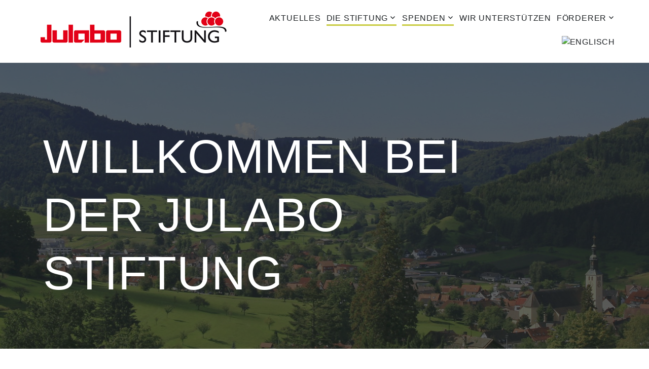

--- FILE ---
content_type: text/html; charset=UTF-8
request_url: https://www.julabo-stiftung.org/de/
body_size: 20253
content:
<!DOCTYPE html>
<html lang="de">
<head>
<meta charset="UTF-8">
<meta name="viewport" content="width=device-width, initial-scale=1">
<link rel="profile" href="http://gmpg.org/xfn/11">

<title>JULABO Stiftung - Förderung regionaler Organisationen</title>
<link rel="alternate" hreflang="en" href="https://www.julabo-stiftung.org/en/" />
<link rel="alternate" hreflang="de" href="https://www.julabo-stiftung.org/de/" />
<link rel="alternate" hreflang="x-default" href="https://www.julabo-stiftung.org/de/" />

<!-- The SEO Framework von Sybre Waaijer -->
<link rel="canonical" href="https://www.julabo-stiftung.org/de/" />
<meta name="description" content="Ziel der JULABO Stiftung ist es, gemeinnützige Institutionen, Vereine und Einrichtungen aus der Region um Seelbach im Schwarzwald zu unterstützten." />
<meta property="og:type" content="website" />
<meta property="og:locale" content="de_DE" />
<meta property="og:site_name" content="JULABO Stiftung" />
<meta property="og:title" content="JULABO Stiftung - Förderung regionaler Organisationen" />
<meta property="og:description" content="Ziel der JULABO Stiftung ist es, gemeinnützige Institutionen, Vereine und Einrichtungen aus der Region um Seelbach im Schwarzwald zu unterstützten." />
<meta property="og:url" content="https://www.julabo-stiftung.org/de/" />
<meta property="og:image" content="http://test.julabo-stiftung.org/wp-content/uploads/2017/08/logo.png" />
<meta property="og:image:width" content="646" />
<meta property="og:image:height" content="126" />
<meta name="twitter:card" content="summary_large_image" />
<meta name="twitter:title" content="JULABO Stiftung - Förderung regionaler Organisationen" />
<meta name="twitter:description" content="Ziel der JULABO Stiftung ist es, gemeinnützige Institutionen, Vereine und Einrichtungen aus der Region um Seelbach im Schwarzwald zu unterstützten." />
<meta name="twitter:image" content="http://test.julabo-stiftung.org/wp-content/uploads/2017/08/logo.png" />
<script type="application/ld+json">{"@context":"https://schema.org","@graph":[{"@type":"WebSite","@id":"https://www.julabo-stiftung.org/de/#/schema/WebSite","url":"https://www.julabo-stiftung.org/de/","name":"JULABO Stiftung","inLanguage":"de","potentialAction":{"@type":"SearchAction","target":{"@type":"EntryPoint","urlTemplate":"https://www.julabo-stiftung.org/de/search/{search_term_string}/"},"query-input":"required name=search_term_string"},"publisher":{"@id":"https://www.julabo-stiftung.org/de/#/schema/Organization"}},{"@type":"WebPage","@id":"https://www.julabo-stiftung.org/de/","url":"https://www.julabo-stiftung.org/de/","name":"JULABO Stiftung - Förderung regionaler Organisationen","description":"Ziel der JULABO Stiftung ist es, gemeinnützige Institutionen, Vereine und Einrichtungen aus der Region um Seelbach im Schwarzwald zu unterstützten.","inLanguage":"de","isPartOf":{"@id":"https://www.julabo-stiftung.org/de/#/schema/WebSite"},"breadcrumb":{"@type":"BreadcrumbList","@id":"https://www.julabo-stiftung.org/de/#/schema/BreadcrumbList","itemListElement":{"@type":"ListItem","position":1,"name":"JULABO Stiftung"}},"potentialAction":{"@type":"ReadAction","target":"https://www.julabo-stiftung.org/de/"},"about":{"@id":"https://www.julabo-stiftung.org/de/#/schema/Organization"}},{"@type":"Organization","@id":"https://www.julabo-stiftung.org/de/#/schema/Organization","name":"JULABO Stiftung","url":"https://www.julabo-stiftung.org/de/","logo":{"@type":"ImageObject","url":"https://www.julabo-stiftung.org/wp-content/uploads/2017/08/logo-3.png","contentUrl":"https://www.julabo-stiftung.org/wp-content/uploads/2017/08/logo-3.png","width":368,"height":73}}]}</script>
<!-- / The SEO Framework von Sybre Waaijer | 5.11ms meta | 1.78ms boot -->

<link rel="alternate" type="application/rss+xml" title="JULABO Stiftung &raquo; Feed" href="https://www.julabo-stiftung.org/de/feed/" />
<link rel="alternate" title="oEmbed (JSON)" type="application/json+oembed" href="https://www.julabo-stiftung.org/de/wp-json/oembed/1.0/embed?url=https%3A%2F%2Fwww.julabo-stiftung.org%2Fde%2F" />
<link rel="alternate" title="oEmbed (XML)" type="text/xml+oembed" href="https://www.julabo-stiftung.org/de/wp-json/oembed/1.0/embed?url=https%3A%2F%2Fwww.julabo-stiftung.org%2Fde%2F&#038;format=xml" />
<style id='wp-img-auto-sizes-contain-inline-css' type='text/css'>
img:is([sizes=auto i],[sizes^="auto," i]){contain-intrinsic-size:3000px 1500px}
/*# sourceURL=wp-img-auto-sizes-contain-inline-css */
</style>
<link rel='stylesheet' id='formidable-css' href='https://www.julabo-stiftung.org/wp-content/plugins/formidable/css/formidableforms.css?ver=1161247' type='text/css' media='all' />
<style id='wp-emoji-styles-inline-css' type='text/css'>

	img.wp-smiley, img.emoji {
		display: inline !important;
		border: none !important;
		box-shadow: none !important;
		height: 1em !important;
		width: 1em !important;
		margin: 0 0.07em !important;
		vertical-align: -0.1em !important;
		background: none !important;
		padding: 0 !important;
	}
/*# sourceURL=wp-emoji-styles-inline-css */
</style>
<link rel='stylesheet' id='wp-block-library-css' href='https://www.julabo-stiftung.org/wp/wp-includes/css/dist/block-library/style.min.css?ver=6.9' type='text/css' media='all' />
<style id='wp-block-button-inline-css' type='text/css'>
.wp-block-button__link{align-content:center;box-sizing:border-box;cursor:pointer;display:inline-block;height:100%;text-align:center;word-break:break-word}.wp-block-button__link.aligncenter{text-align:center}.wp-block-button__link.alignright{text-align:right}:where(.wp-block-button__link){border-radius:9999px;box-shadow:none;padding:calc(.667em + 2px) calc(1.333em + 2px);text-decoration:none}.wp-block-button[style*=text-decoration] .wp-block-button__link{text-decoration:inherit}.wp-block-buttons>.wp-block-button.has-custom-width{max-width:none}.wp-block-buttons>.wp-block-button.has-custom-width .wp-block-button__link{width:100%}.wp-block-buttons>.wp-block-button.has-custom-font-size .wp-block-button__link{font-size:inherit}.wp-block-buttons>.wp-block-button.wp-block-button__width-25{width:calc(25% - var(--wp--style--block-gap, .5em)*.75)}.wp-block-buttons>.wp-block-button.wp-block-button__width-50{width:calc(50% - var(--wp--style--block-gap, .5em)*.5)}.wp-block-buttons>.wp-block-button.wp-block-button__width-75{width:calc(75% - var(--wp--style--block-gap, .5em)*.25)}.wp-block-buttons>.wp-block-button.wp-block-button__width-100{flex-basis:100%;width:100%}.wp-block-buttons.is-vertical>.wp-block-button.wp-block-button__width-25{width:25%}.wp-block-buttons.is-vertical>.wp-block-button.wp-block-button__width-50{width:50%}.wp-block-buttons.is-vertical>.wp-block-button.wp-block-button__width-75{width:75%}.wp-block-button.is-style-squared,.wp-block-button__link.wp-block-button.is-style-squared{border-radius:0}.wp-block-button.no-border-radius,.wp-block-button__link.no-border-radius{border-radius:0!important}:root :where(.wp-block-button .wp-block-button__link.is-style-outline),:root :where(.wp-block-button.is-style-outline>.wp-block-button__link){border:2px solid;padding:.667em 1.333em}:root :where(.wp-block-button .wp-block-button__link.is-style-outline:not(.has-text-color)),:root :where(.wp-block-button.is-style-outline>.wp-block-button__link:not(.has-text-color)){color:currentColor}:root :where(.wp-block-button .wp-block-button__link.is-style-outline:not(.has-background)),:root :where(.wp-block-button.is-style-outline>.wp-block-button__link:not(.has-background)){background-color:initial;background-image:none}
/*# sourceURL=https://www.julabo-stiftung.org/wp/wp-includes/blocks/button/style.min.css */
</style>
<style id='wp-block-heading-inline-css' type='text/css'>
h1:where(.wp-block-heading).has-background,h2:where(.wp-block-heading).has-background,h3:where(.wp-block-heading).has-background,h4:where(.wp-block-heading).has-background,h5:where(.wp-block-heading).has-background,h6:where(.wp-block-heading).has-background{padding:1.25em 2.375em}h1.has-text-align-left[style*=writing-mode]:where([style*=vertical-lr]),h1.has-text-align-right[style*=writing-mode]:where([style*=vertical-rl]),h2.has-text-align-left[style*=writing-mode]:where([style*=vertical-lr]),h2.has-text-align-right[style*=writing-mode]:where([style*=vertical-rl]),h3.has-text-align-left[style*=writing-mode]:where([style*=vertical-lr]),h3.has-text-align-right[style*=writing-mode]:where([style*=vertical-rl]),h4.has-text-align-left[style*=writing-mode]:where([style*=vertical-lr]),h4.has-text-align-right[style*=writing-mode]:where([style*=vertical-rl]),h5.has-text-align-left[style*=writing-mode]:where([style*=vertical-lr]),h5.has-text-align-right[style*=writing-mode]:where([style*=vertical-rl]),h6.has-text-align-left[style*=writing-mode]:where([style*=vertical-lr]),h6.has-text-align-right[style*=writing-mode]:where([style*=vertical-rl]){rotate:180deg}
/*# sourceURL=https://www.julabo-stiftung.org/wp/wp-includes/blocks/heading/style.min.css */
</style>
<style id='wp-block-latest-posts-inline-css' type='text/css'>
.wp-block-latest-posts{box-sizing:border-box}.wp-block-latest-posts.alignleft{margin-right:2em}.wp-block-latest-posts.alignright{margin-left:2em}.wp-block-latest-posts.wp-block-latest-posts__list{list-style:none}.wp-block-latest-posts.wp-block-latest-posts__list li{clear:both;overflow-wrap:break-word}.wp-block-latest-posts.is-grid{display:flex;flex-wrap:wrap}.wp-block-latest-posts.is-grid li{margin:0 1.25em 1.25em 0;width:100%}@media (min-width:600px){.wp-block-latest-posts.columns-2 li{width:calc(50% - .625em)}.wp-block-latest-posts.columns-2 li:nth-child(2n){margin-right:0}.wp-block-latest-posts.columns-3 li{width:calc(33.33333% - .83333em)}.wp-block-latest-posts.columns-3 li:nth-child(3n){margin-right:0}.wp-block-latest-posts.columns-4 li{width:calc(25% - .9375em)}.wp-block-latest-posts.columns-4 li:nth-child(4n){margin-right:0}.wp-block-latest-posts.columns-5 li{width:calc(20% - 1em)}.wp-block-latest-posts.columns-5 li:nth-child(5n){margin-right:0}.wp-block-latest-posts.columns-6 li{width:calc(16.66667% - 1.04167em)}.wp-block-latest-posts.columns-6 li:nth-child(6n){margin-right:0}}:root :where(.wp-block-latest-posts.is-grid){padding:0}:root :where(.wp-block-latest-posts.wp-block-latest-posts__list){padding-left:0}.wp-block-latest-posts__post-author,.wp-block-latest-posts__post-date{display:block;font-size:.8125em}.wp-block-latest-posts__post-excerpt,.wp-block-latest-posts__post-full-content{margin-bottom:1em;margin-top:.5em}.wp-block-latest-posts__featured-image a{display:inline-block}.wp-block-latest-posts__featured-image img{height:auto;max-width:100%;width:auto}.wp-block-latest-posts__featured-image.alignleft{float:left;margin-right:1em}.wp-block-latest-posts__featured-image.alignright{float:right;margin-left:1em}.wp-block-latest-posts__featured-image.aligncenter{margin-bottom:1em;text-align:center}
/*# sourceURL=https://www.julabo-stiftung.org/wp/wp-includes/blocks/latest-posts/style.min.css */
</style>
<style id='wp-block-buttons-inline-css' type='text/css'>
.wp-block-buttons{box-sizing:border-box}.wp-block-buttons.is-vertical{flex-direction:column}.wp-block-buttons.is-vertical>.wp-block-button:last-child{margin-bottom:0}.wp-block-buttons>.wp-block-button{display:inline-block;margin:0}.wp-block-buttons.is-content-justification-left{justify-content:flex-start}.wp-block-buttons.is-content-justification-left.is-vertical{align-items:flex-start}.wp-block-buttons.is-content-justification-center{justify-content:center}.wp-block-buttons.is-content-justification-center.is-vertical{align-items:center}.wp-block-buttons.is-content-justification-right{justify-content:flex-end}.wp-block-buttons.is-content-justification-right.is-vertical{align-items:flex-end}.wp-block-buttons.is-content-justification-space-between{justify-content:space-between}.wp-block-buttons.aligncenter{text-align:center}.wp-block-buttons:not(.is-content-justification-space-between,.is-content-justification-right,.is-content-justification-left,.is-content-justification-center) .wp-block-button.aligncenter{margin-left:auto;margin-right:auto;width:100%}.wp-block-buttons[style*=text-decoration] .wp-block-button,.wp-block-buttons[style*=text-decoration] .wp-block-button__link{text-decoration:inherit}.wp-block-buttons.has-custom-font-size .wp-block-button__link{font-size:inherit}.wp-block-buttons .wp-block-button__link{width:100%}.wp-block-button.aligncenter{text-align:center}
/*# sourceURL=https://www.julabo-stiftung.org/wp/wp-includes/blocks/buttons/style.min.css */
</style>
<style id='wp-block-post-template-inline-css' type='text/css'>
.wp-block-post-template{box-sizing:border-box;list-style:none;margin-bottom:0;margin-top:0;max-width:100%;padding:0}.wp-block-post-template.is-flex-container{display:flex;flex-direction:row;flex-wrap:wrap;gap:1.25em}.wp-block-post-template.is-flex-container>li{margin:0;width:100%}@media (min-width:600px){.wp-block-post-template.is-flex-container.is-flex-container.columns-2>li{width:calc(50% - .625em)}.wp-block-post-template.is-flex-container.is-flex-container.columns-3>li{width:calc(33.33333% - .83333em)}.wp-block-post-template.is-flex-container.is-flex-container.columns-4>li{width:calc(25% - .9375em)}.wp-block-post-template.is-flex-container.is-flex-container.columns-5>li{width:calc(20% - 1em)}.wp-block-post-template.is-flex-container.is-flex-container.columns-6>li{width:calc(16.66667% - 1.04167em)}}@media (max-width:600px){.wp-block-post-template-is-layout-grid.wp-block-post-template-is-layout-grid.wp-block-post-template-is-layout-grid.wp-block-post-template-is-layout-grid{grid-template-columns:1fr}}.wp-block-post-template-is-layout-constrained>li>.alignright,.wp-block-post-template-is-layout-flow>li>.alignright{float:right;margin-inline-end:0;margin-inline-start:2em}.wp-block-post-template-is-layout-constrained>li>.alignleft,.wp-block-post-template-is-layout-flow>li>.alignleft{float:left;margin-inline-end:2em;margin-inline-start:0}.wp-block-post-template-is-layout-constrained>li>.aligncenter,.wp-block-post-template-is-layout-flow>li>.aligncenter{margin-inline-end:auto;margin-inline-start:auto}
/*# sourceURL=https://www.julabo-stiftung.org/wp/wp-includes/blocks/post-template/style.min.css */
</style>
<style id='wp-block-post-title-inline-css' type='text/css'>
.wp-block-post-title{box-sizing:border-box;word-break:break-word}.wp-block-post-title :where(a){display:inline-block;font-family:inherit;font-size:inherit;font-style:inherit;font-weight:inherit;letter-spacing:inherit;line-height:inherit;text-decoration:inherit}
/*# sourceURL=https://www.julabo-stiftung.org/wp/wp-includes/blocks/post-title/style.min.css */
</style>
<style id='wp-block-paragraph-inline-css' type='text/css'>
.is-small-text{font-size:.875em}.is-regular-text{font-size:1em}.is-large-text{font-size:2.25em}.is-larger-text{font-size:3em}.has-drop-cap:not(:focus):first-letter{float:left;font-size:8.4em;font-style:normal;font-weight:100;line-height:.68;margin:.05em .1em 0 0;text-transform:uppercase}body.rtl .has-drop-cap:not(:focus):first-letter{float:none;margin-left:.1em}p.has-drop-cap.has-background{overflow:hidden}:root :where(p.has-background){padding:1.25em 2.375em}:where(p.has-text-color:not(.has-link-color)) a{color:inherit}p.has-text-align-left[style*="writing-mode:vertical-lr"],p.has-text-align-right[style*="writing-mode:vertical-rl"]{rotate:180deg}
/*# sourceURL=https://www.julabo-stiftung.org/wp/wp-includes/blocks/paragraph/style.min.css */
</style>
<style id='global-styles-inline-css' type='text/css'>
:root{--wp--preset--aspect-ratio--square: 1;--wp--preset--aspect-ratio--4-3: 4/3;--wp--preset--aspect-ratio--3-4: 3/4;--wp--preset--aspect-ratio--3-2: 3/2;--wp--preset--aspect-ratio--2-3: 2/3;--wp--preset--aspect-ratio--16-9: 16/9;--wp--preset--aspect-ratio--9-16: 9/16;--wp--preset--color--black: #000000;--wp--preset--color--cyan-bluish-gray: #abb8c3;--wp--preset--color--white: #ffffff;--wp--preset--color--pale-pink: #f78da7;--wp--preset--color--vivid-red: #cf2e2e;--wp--preset--color--luminous-vivid-orange: #ff6900;--wp--preset--color--luminous-vivid-amber: #fcb900;--wp--preset--color--light-green-cyan: #7bdcb5;--wp--preset--color--vivid-green-cyan: #00d084;--wp--preset--color--pale-cyan-blue: #8ed1fc;--wp--preset--color--vivid-cyan-blue: #0693e3;--wp--preset--color--vivid-purple: #9b51e0;--wp--preset--color--strong-red: #9e0022;--wp--preset--gradient--vivid-cyan-blue-to-vivid-purple: linear-gradient(135deg,rgb(6,147,227) 0%,rgb(155,81,224) 100%);--wp--preset--gradient--light-green-cyan-to-vivid-green-cyan: linear-gradient(135deg,rgb(122,220,180) 0%,rgb(0,208,130) 100%);--wp--preset--gradient--luminous-vivid-amber-to-luminous-vivid-orange: linear-gradient(135deg,rgb(252,185,0) 0%,rgb(255,105,0) 100%);--wp--preset--gradient--luminous-vivid-orange-to-vivid-red: linear-gradient(135deg,rgb(255,105,0) 0%,rgb(207,46,46) 100%);--wp--preset--gradient--very-light-gray-to-cyan-bluish-gray: linear-gradient(135deg,rgb(238,238,238) 0%,rgb(169,184,195) 100%);--wp--preset--gradient--cool-to-warm-spectrum: linear-gradient(135deg,rgb(74,234,220) 0%,rgb(151,120,209) 20%,rgb(207,42,186) 40%,rgb(238,44,130) 60%,rgb(251,105,98) 80%,rgb(254,248,76) 100%);--wp--preset--gradient--blush-light-purple: linear-gradient(135deg,rgb(255,206,236) 0%,rgb(152,150,240) 100%);--wp--preset--gradient--blush-bordeaux: linear-gradient(135deg,rgb(254,205,165) 0%,rgb(254,45,45) 50%,rgb(107,0,62) 100%);--wp--preset--gradient--luminous-dusk: linear-gradient(135deg,rgb(255,203,112) 0%,rgb(199,81,192) 50%,rgb(65,88,208) 100%);--wp--preset--gradient--pale-ocean: linear-gradient(135deg,rgb(255,245,203) 0%,rgb(182,227,212) 50%,rgb(51,167,181) 100%);--wp--preset--gradient--electric-grass: linear-gradient(135deg,rgb(202,248,128) 0%,rgb(113,206,126) 100%);--wp--preset--gradient--midnight: linear-gradient(135deg,rgb(2,3,129) 0%,rgb(40,116,252) 100%);--wp--preset--font-size--small: 13px;--wp--preset--font-size--medium: 20px;--wp--preset--font-size--large: 36px;--wp--preset--font-size--x-large: 42px;--wp--preset--spacing--20: 0.44rem;--wp--preset--spacing--30: 0.67rem;--wp--preset--spacing--40: 1rem;--wp--preset--spacing--50: 1.5rem;--wp--preset--spacing--60: 2.25rem;--wp--preset--spacing--70: 3.38rem;--wp--preset--spacing--80: 5.06rem;--wp--preset--shadow--natural: 6px 6px 9px rgba(0, 0, 0, 0.2);--wp--preset--shadow--deep: 12px 12px 50px rgba(0, 0, 0, 0.4);--wp--preset--shadow--sharp: 6px 6px 0px rgba(0, 0, 0, 0.2);--wp--preset--shadow--outlined: 6px 6px 0px -3px rgb(255, 255, 255), 6px 6px rgb(0, 0, 0);--wp--preset--shadow--crisp: 6px 6px 0px rgb(0, 0, 0);}:where(.is-layout-flex){gap: 0.5em;}:where(.is-layout-grid){gap: 0.5em;}body .is-layout-flex{display: flex;}.is-layout-flex{flex-wrap: wrap;align-items: center;}.is-layout-flex > :is(*, div){margin: 0;}body .is-layout-grid{display: grid;}.is-layout-grid > :is(*, div){margin: 0;}:where(.wp-block-columns.is-layout-flex){gap: 2em;}:where(.wp-block-columns.is-layout-grid){gap: 2em;}:where(.wp-block-post-template.is-layout-flex){gap: 1.25em;}:where(.wp-block-post-template.is-layout-grid){gap: 1.25em;}.has-black-color{color: var(--wp--preset--color--black) !important;}.has-cyan-bluish-gray-color{color: var(--wp--preset--color--cyan-bluish-gray) !important;}.has-white-color{color: var(--wp--preset--color--white) !important;}.has-pale-pink-color{color: var(--wp--preset--color--pale-pink) !important;}.has-vivid-red-color{color: var(--wp--preset--color--vivid-red) !important;}.has-luminous-vivid-orange-color{color: var(--wp--preset--color--luminous-vivid-orange) !important;}.has-luminous-vivid-amber-color{color: var(--wp--preset--color--luminous-vivid-amber) !important;}.has-light-green-cyan-color{color: var(--wp--preset--color--light-green-cyan) !important;}.has-vivid-green-cyan-color{color: var(--wp--preset--color--vivid-green-cyan) !important;}.has-pale-cyan-blue-color{color: var(--wp--preset--color--pale-cyan-blue) !important;}.has-vivid-cyan-blue-color{color: var(--wp--preset--color--vivid-cyan-blue) !important;}.has-vivid-purple-color{color: var(--wp--preset--color--vivid-purple) !important;}.has-black-background-color{background-color: var(--wp--preset--color--black) !important;}.has-cyan-bluish-gray-background-color{background-color: var(--wp--preset--color--cyan-bluish-gray) !important;}.has-white-background-color{background-color: var(--wp--preset--color--white) !important;}.has-pale-pink-background-color{background-color: var(--wp--preset--color--pale-pink) !important;}.has-vivid-red-background-color{background-color: var(--wp--preset--color--vivid-red) !important;}.has-luminous-vivid-orange-background-color{background-color: var(--wp--preset--color--luminous-vivid-orange) !important;}.has-luminous-vivid-amber-background-color{background-color: var(--wp--preset--color--luminous-vivid-amber) !important;}.has-light-green-cyan-background-color{background-color: var(--wp--preset--color--light-green-cyan) !important;}.has-vivid-green-cyan-background-color{background-color: var(--wp--preset--color--vivid-green-cyan) !important;}.has-pale-cyan-blue-background-color{background-color: var(--wp--preset--color--pale-cyan-blue) !important;}.has-vivid-cyan-blue-background-color{background-color: var(--wp--preset--color--vivid-cyan-blue) !important;}.has-vivid-purple-background-color{background-color: var(--wp--preset--color--vivid-purple) !important;}.has-black-border-color{border-color: var(--wp--preset--color--black) !important;}.has-cyan-bluish-gray-border-color{border-color: var(--wp--preset--color--cyan-bluish-gray) !important;}.has-white-border-color{border-color: var(--wp--preset--color--white) !important;}.has-pale-pink-border-color{border-color: var(--wp--preset--color--pale-pink) !important;}.has-vivid-red-border-color{border-color: var(--wp--preset--color--vivid-red) !important;}.has-luminous-vivid-orange-border-color{border-color: var(--wp--preset--color--luminous-vivid-orange) !important;}.has-luminous-vivid-amber-border-color{border-color: var(--wp--preset--color--luminous-vivid-amber) !important;}.has-light-green-cyan-border-color{border-color: var(--wp--preset--color--light-green-cyan) !important;}.has-vivid-green-cyan-border-color{border-color: var(--wp--preset--color--vivid-green-cyan) !important;}.has-pale-cyan-blue-border-color{border-color: var(--wp--preset--color--pale-cyan-blue) !important;}.has-vivid-cyan-blue-border-color{border-color: var(--wp--preset--color--vivid-cyan-blue) !important;}.has-vivid-purple-border-color{border-color: var(--wp--preset--color--vivid-purple) !important;}.has-vivid-cyan-blue-to-vivid-purple-gradient-background{background: var(--wp--preset--gradient--vivid-cyan-blue-to-vivid-purple) !important;}.has-light-green-cyan-to-vivid-green-cyan-gradient-background{background: var(--wp--preset--gradient--light-green-cyan-to-vivid-green-cyan) !important;}.has-luminous-vivid-amber-to-luminous-vivid-orange-gradient-background{background: var(--wp--preset--gradient--luminous-vivid-amber-to-luminous-vivid-orange) !important;}.has-luminous-vivid-orange-to-vivid-red-gradient-background{background: var(--wp--preset--gradient--luminous-vivid-orange-to-vivid-red) !important;}.has-very-light-gray-to-cyan-bluish-gray-gradient-background{background: var(--wp--preset--gradient--very-light-gray-to-cyan-bluish-gray) !important;}.has-cool-to-warm-spectrum-gradient-background{background: var(--wp--preset--gradient--cool-to-warm-spectrum) !important;}.has-blush-light-purple-gradient-background{background: var(--wp--preset--gradient--blush-light-purple) !important;}.has-blush-bordeaux-gradient-background{background: var(--wp--preset--gradient--blush-bordeaux) !important;}.has-luminous-dusk-gradient-background{background: var(--wp--preset--gradient--luminous-dusk) !important;}.has-pale-ocean-gradient-background{background: var(--wp--preset--gradient--pale-ocean) !important;}.has-electric-grass-gradient-background{background: var(--wp--preset--gradient--electric-grass) !important;}.has-midnight-gradient-background{background: var(--wp--preset--gradient--midnight) !important;}.has-small-font-size{font-size: var(--wp--preset--font-size--small) !important;}.has-medium-font-size{font-size: var(--wp--preset--font-size--medium) !important;}.has-large-font-size{font-size: var(--wp--preset--font-size--large) !important;}.has-x-large-font-size{font-size: var(--wp--preset--font-size--x-large) !important;}
:where(.wp-block-post-template.is-layout-flex){gap: 1.25em;}:where(.wp-block-post-template.is-layout-grid){gap: 1.25em;}
/*# sourceURL=global-styles-inline-css */
</style>

<style id='classic-theme-styles-inline-css' type='text/css'>
/*! This file is auto-generated */
.wp-block-button__link{color:#fff;background-color:#32373c;border-radius:9999px;box-shadow:none;text-decoration:none;padding:calc(.667em + 2px) calc(1.333em + 2px);font-size:1.125em}.wp-block-file__button{background:#32373c;color:#fff;text-decoration:none}
/*# sourceURL=/wp-includes/css/classic-themes.min.css */
</style>
<link rel='stylesheet' id='cookie-notice-front-css' href='https://www.julabo-stiftung.org/wp-content/plugins/cookie-notice/css/front.min.css?ver=2.5.11' type='text/css' media='all' />
<link rel='stylesheet' id='wpml-legacy-horizontal-list-0-css' href='https://www.julabo-stiftung.org/wp-content/plugins/sitepress-multilingual-cms/templates/language-switchers/legacy-list-horizontal/style.min.css?ver=1' type='text/css' media='all' />
<link rel='stylesheet' id='wpml-menu-item-0-css' href='https://www.julabo-stiftung.org/wp-content/plugins/sitepress-multilingual-cms/templates/language-switchers/menu-item/style.min.css?ver=1' type='text/css' media='all' />
<link rel='stylesheet' id='parent-style-css' href='https://www.julabo-stiftung.org/wp-content/themes/zeko/style.css?ver=6.9' type='text/css' media='all' />
<link rel='stylesheet' id='child-style-css' href='https://www.julabo-stiftung.org/wp-content/themes/zeko-child/style.css?ver=6.9' type='text/css' media='all' />
<link rel='stylesheet' id='opensans-css' href='https://www.julabo-stiftung.org/wp-content/themes/zeko-child/assets/fonts/open-sans.css' type='text/css' media='all' />
<link rel='stylesheet' id='zeko-style-css' href='https://www.julabo-stiftung.org/wp-content/themes/zeko-child/style.css?ver=6.9' type='text/css' media='all' />
<link rel='stylesheet' id='genericons-css' href='https://www.julabo-stiftung.org/wp-content/themes/zeko/assets/fonts/genericons.css' type='text/css' media='all' />
<link rel='stylesheet' id='slick-css' href='https://www.julabo-stiftung.org/wp-content/themes/zeko/assets/css/slick.css?ver=1.0' type='text/css' media='all' />
<script type="text/javascript" src="https://www.julabo-stiftung.org/wp/wp-includes/js/jquery/jquery.min.js?ver=3.7.1" id="jquery-core-js"></script>
<script type="text/javascript" src="https://www.julabo-stiftung.org/wp/wp-includes/js/jquery/jquery-migrate.min.js?ver=3.4.1" id="jquery-migrate-js"></script>
<script type="text/javascript" id="wpml-browser-redirect-js-extra">
/* <![CDATA[ */
var wpml_browser_redirect_params = {"pageLanguage":"de","languageUrls":{"en":"https://www.julabo-stiftung.org/en/","de":"https://www.julabo-stiftung.org/de/"},"cookie":{"name":"_icl_visitor_lang_js","domain":"www.julabo-stiftung.org","path":"/","expiration":24}};
//# sourceURL=wpml-browser-redirect-js-extra
/* ]]> */
</script>
<script type="text/javascript" src="https://www.julabo-stiftung.org/wp-content/plugins/sitepress-multilingual-cms/dist/js/browser-redirect/app.js?ver=486900" id="wpml-browser-redirect-js"></script>
<link rel="https://api.w.org/" href="https://www.julabo-stiftung.org/de/wp-json/" /><link rel="alternate" title="JSON" type="application/json" href="https://www.julabo-stiftung.org/de/wp-json/wp/v2/pages/13" /><link rel="EditURI" type="application/rsd+xml" title="RSD" href="https://www.julabo-stiftung.org/wp/xmlrpc.php?rsd" />
<meta name="generator" content="WPML ver:4.8.6 stt:1,3;" />
<script>document.documentElement.className += " js";</script>
			<style type="text/css">
			.overlay-bg {
				opacity: 0.7;
			}
			</style>
			<style type="text/css">

		body { background:; }
		
		/*--------------------------------------------------------------
		# Accent Color
		--------------------------------------------------------------*/
		.emphasis, .dropcap, .entry-content a, .entry-content a:visited, .entry-meta a, .site-footer a, .site-info a, #secondary a, .site-description, .site-description a, .front-child-page .more-link, ul.list li:before, ul.slick-dots .slick-active button, .panel-content .recent-posts h3.entry-title a:after,
		.project-archive-content-wrapper h3.entry-title a:after, .project-terms a:hover, .scroll-to-top:before, .woocommerce .woocommerce-message:before, .woocommerce .woocommerce-info:before, .woocommerce .star-rating span:before,
		.woocommerce ul.products li.product .woocommerce-loop-category__title:hover, .woocommerce ul.products li.product .woocommerce-loop-product__title:hover, .woocommerce ul.products li.product h3:hover, .nav-links a, a.author-link, #comments a,
		.woocommerce .site-main .woocommerce-review-link, #tribe-events-content .tribe-events-tooltip h4, #tribe_events_filters_wrapper .tribe_events_slider_val, .single-tribe_events a.tribe-events-gcal, .single-tribe_events a.tribe-events-ical,
		body .tribe-events-month-event-title a:hover, #tribe-events-content a:hover, .tribe-events-adv-list-widget .tribe-events-widget-link a:hover, .tribe-events-back a, .tribe-events-back a:hover, .tribe-events-event-meta a:hover, .tribe-events-list-widget .tribe-events-widget-link a:hover,
		.ps-member-is-online, .ps-focus-title>span>span, .woocommerce ul.products li.product a.added_to_cart, .entry-summary a.woocommerce-review-link, h3.pet-title:hover,
		.wp-block-quote.is-large cite, .wp-block-quote.is-large footer, .wp-block-quote.is-style-large cite, .wp-block-quote.is-style-large footer, .wp-block-quote cite, .wp-block-quote footer,
		.wp-block-pullquote cite, .wp-block-pullquote footer, body .bc-cart-item-total-price.bc-cart-item--on-sale, body .bc-product__price--sale, body .bc-single-product__rating-reviews a, body .bc-cart-item__remove-button,
		body .bc-link, .bc-product-quick-view__content-inner a.bc-link.bc-single-product__reviews-anchor, .bc-product-quick-view__content-inner .bc-product__price--sale,
		body .bc-load-items__trigger-btn, body .bc-no-results__button { color:#c9cc42; }
		
		button, input[type="button"], input[type="reset"], input[type="submit"], .main-navigation li.color a, .entry-content a.button, .button, .featured-post, .project-terms a.current-type, .bypostauthor::before,
		.site-footer .social-links a:hover::before, .site-footer .social-links a:focus::before, .give-btn, .woocommerce #respond input#submit, .woocommerce a.button, .woocommerce button.button, .woocommerce input.button,
		.woocommerce #respond input#submit.alt, .woocommerce a.button.alt, .woocommerce button.button.alt, .woocommerce input.button.alt, #tribe-events .tribe-events-button, #tribe-events .tribe-events-button:hover, #tribe_events_filters_wrapper input[type=submit], 
		.tribe-events-button, .tribe-events-button.tribe-active:hover, .tribe-events-button.tribe-inactive, .tribe-events-button:hover, .tribe-events-calendar td.tribe-events-present div[id*=tribe-events-daynum-], .tribe-events-calendar td.tribe-events-present div[id*=tribe-events-daynum-]>a,
		#tribe-bar-form .tribe-bar-submit input[type=submit], #tribe-events td.tribe-events-present div[id*="tribe-events-daynum-"], #tribe-events td.tribe-events-present div[id*="tribe-events-daynum-"] > a,
		#tribe-events-content .tribe-events-calendar td.tribe-events-present.mobile-active:hover, .tribe-events-calendar td.tribe-events-present.mobile-active, .tribe-events-calendar td.tribe-events-present.mobile-active div[id*=tribe-events-daynum-],
		.tribe-events-calendar td.tribe-events-present.mobile-active div[id*=tribe-events-daynum-] a, .front-page-content-area .button, .front-page-content-area .entry-content a.button, .pets-search-form .button, div.wpforms-container-full .wpforms-form input[type=submit],
		div.wpforms-container-full .wpforms-form button[type=submit], div.wpforms-container-full .wpforms-form .wpforms-page-button, body span.bc-product-flag--sale { background:#c9cc42; }
		
		.front-child-page h2.entry-title:before, .panel-content h2.entry-title:before, .wrap.footer-image-info h3:before, .page-template-full-width-page h1.entry-title:before, .page-template-causes-page .entry-header h1:before,
		.page-template-testimonial-page .entry-header h1:before, .single h1.entry-title:before, .blog h2.entry-title:before, .archive h2.entry-title:before, .search h3.entry-title:before, .page-template-grid-page .entry-header h1:before,
		.woocommerce span.onsale, .woocommerce .widget_price_filter .ui-slider .ui-slider-handle, .woocommerce .widget_price_filter .ui-slider .ui-slider-range, .page-template-grid-page .entry-header h1:before, .page-template-left-sidebar-page .entry-header h1:before,
		.page-template-right-sidebar-page .entry-header h1:before, body .bc-btn, body button.bc-btn, body a.bc-btn, body .entry-content .bc-btn, body .entry-content button.bc-btn, body .entry-content a.bc-btn, 
		body .bigcommerce-cart__item-count, body .bc-account-login__form input[type="submit"], body .bc-product-flag--sale, body .bc-alert--success, body .bc-account-login__form input[type=submit][disabled], 
		body .bc-btn[disabled], .entry-content .bc-btn[disabled], body .entry-content a.bc-btn[disabled], body .entry-content button.bc-btn[disabled], body a.bc-btn[disabled], button.bc-btn[disabled], 
		.bc-product-quick-view__content-inner button.bc-btn, .bc-product-quick-view__content-inner .bc-product-flag--sale { background-color:#c9cc42; }
		
		.dropcap { border-right-color:#c9cc42; }
		
		blockquote, .wp-block-quote:not(.is-large):not(.is-style-large), .wp-block-quote.is-large, .wp-block-quote.is-style-large, .wp-block-pullquote { border-left-color:#c9cc42; }
		
		.woocommerce .woocommerce-message, .woocommerce .woocommerce-info { border-top-color:#c9cc42; }
		
		.entry-content a.button, .button, .causes-projects .post-thumbnail, .page-template-grid-page .post-thumbnail, .give_forms .post-thumbnail, body .zeko-panel .panel-content .give-form-title, .panel-content .recent-posts .post-thumbnail img,
		.front-page-content-area .button, .main-navigation ul ul a:hover, .main-navigation ul ul a:focus, .main-navigation .current-menu-item > a, .main-navigation li.color a, .main-navigation .sub-menu a:hover, .front-page-content-area .button, .front-page-content-area .entry-content a.button, .main-navigation.toggled a:hover,
		.main-navigation.toggled a:focus, .main-navigation ul .current-menu-item ul ul li a, .main-navigation .sub-menu .current-menu-item > a { border-bottom-color:#c9cc42; }
		
		/*--------------------------------------------------------------
		# White Background and Border Color
		--------------------------------------------------------------*/
		.site-header, .header-top, .site-footer .widget-area-block { background-color:; }
		
		.hero, .featured-image-block .wrap, .zeko-panel:nth-child(2n+1) .panel-content, .zeko-panel:nth-child(2n+1), .featured-slider .slider-navigation, .panel-content .testimonials .entry-content, .comment-content,
		.wrap.footer-image-info, .social-links, h1.give-form-title.entry-title, .woocommerce .woocommerce-ordering select, form[id*=give-form] .give-donation-amount .give-currency-symbol, .fixed-mobile-menu .main-navigation.fixed { background:; }
		
		.main-navigation.toggled ul ul a, .featured-slider:after, .front-page-content-area .entry-content a, .front-page-content-area .entry-content a:hover, .front-page-content-area .entry-content .edit-link a:hover { border-bottom-color:; }

		/*--------------------------------------------------------------
		# White Text Color
		--------------------------------------------------------------*/
		button, input[type="button"], input[type="reset"], input[type="submit"], .main-navigation li.color a, .hero-container-inner, .front-page-content-area .entry-title, .front-page-content-area .button,
		.entry-content a.button, .button, body .button:hover, .button:hover, .hero .edit-link a, .featured-post, .project-terms a.current-type, .bypostauthor::before, .site-footer .social-links a::before, .give-btn,
		.woocommerce #respond input#submit, .woocommerce a.button, .woocommerce button.button, .woocommerce input.button,.woocommerce #respond input#submit.alt, .woocommerce a.button.alt, .woocommerce button.button.alt, 
		.woocommerce input.button.alt, woocommerce a.button:hover, .woocommerce button.button:hover, .woocommerce input.button:hover,.woocommerce #respond input#submit.alt:hover, .woocommerce a.button.alt:hover, .woocommerce button.button.alt:hover, 
		.woocommerce input.button.alt:hover, .woocommerce span.onsale, .entry-content a.button, .entry-content a.button:visited, .front-page-content-area .button:visited, .front-page-content-area .button:hover, .entry-content a.button:hover,
		.woocommerce #respond input#submit.disabled, .woocommerce #respond input#submit:disabled, .woocommerce #respond input#submit:disabled[disabled], .woocommerce a.button.disabled, .woocommerce a.button:disabled, .woocommerce a.button:disabled[disabled], .woocommerce button.button.disabled, 
		.woocommerce button.button:disabled, .woocommerce button.button:disabled[disabled], .woocommerce input.button.disabled, .woocommerce input.button:disabled, .woocommerce input.button:disabled[disabled],
		.entry-content a.button:visited, .front-page-content-area .button:visited, .front-page-content-area .entry-content a, .front-page-content-area .entry-content a:hover, .front-page-content-area .entry-content .edit-link a:hover, .front-page-content-area .entry-content .button:hover, .front-page-content-area .entry-content a.button,
		div.wpforms-container-full .wpforms-form input[type=submit], div.wpforms-container-full .wpforms-form button[type=submit], div.wpforms-container-full .wpforms-form .wpforms-page-button,
		.entry-content a.wp-block-button__link { color:; }
		
		/*--------------------------------------------------------------
		# Black Background and Border Color
		--------------------------------------------------------------*/
		button:hover, button:focus, input[type="button"]:hover, input[type="button"]:focus, input[type="reset"]:hover, input[type="reset"]:focus, input[type="submit"]:hover, input[type="submit"]:focus, .entry-content a.button:focus, 
		.button:focus, .main-navigation li.color a:focus, .main-navigation li.color a:hover, .overlay-bg, body .button:hover, .button:hover, .site-footer .social-links a::before, .give-btn:hover, .woocommerce #respond input#submit:hover, .woocommerce a.button:hover, 
		.woocommerce button.button:hover, .woocommerce input.button:hover,.woocommerce #respond input#submit.alt:hover, .woocommerce a.button.alt:hover, .woocommerce button.button.alt:hover, .woocommerce input.button.alt:hover,
		.front-page-content-area .button:hover, .entry-content a.button:hover, .front-page-content-area .entry-content .button:hover, div.wpforms-container-full .wpforms-form input[type=submit]:hover, div.wpforms-container-full .wpforms-form button[type=submit]:hover,
		div.wpforms-container-full .wpforms-form .wpforms-page-button:hover, div.wpforms-container-full .wpforms-form input[type=submit]:focus, div.wpforms-container-full .wpforms-form button[type=submit]:focus, div.wpforms-container-full .wpforms-form .wpforms-page-button:focus { background:; }
		
		.woocommerce .widget_price_filter .price_slider_wrapper .ui-widget-content { background-color:; }
		
		body .button:hover, .button:hover, .woocommerce ul.products li.product .price, .woocommerce div.product p.price, .woocommerce div.product span.price, .woocommerce-checkout #payment ul.payment_methods, 
		.front-page-content-area .entry-content .button:hover, .front-page-content-area .button:hover, .front-page-content-area .entry-content a.button:hover { border-bottom-color:; }
		
		.woocommerce div.product .woocommerce-tabs ul.tabs li, .woocommerce #content div.product .woocommerce-tabs ul.tabs li { border-left-color:; }
		.woocommerce div.product .woocommerce-tabs ul.tabs li, .woocommerce #content div.product .woocommerce-tabs ul.tabs li { border-right-color:; }
		.woocommerce div.product .woocommerce-tabs ul.tabs li, .woocommerce #content div.product .woocommerce-tabs ul.tabs li { border-top-color:; }
		
		.woocommerce div.product .woocommerce-tabs ul.tabs li.active:before, .woocommerce div.product .woocommerce-tabs ul.tabs li:before, .woocommerce div.product .woocommerce-tabs ul.tabs li:after, .woocommerce div.product .woocommerce-tabs ul.tabs li.active:after { box-shadow: 0 0 0; }

		input[type="text"]:focus, input[type="email"]:focus, input[type="url"]:focus, input[type="password"]:focus, input[type="search"]:focus, input[type="number"]:focus, input[type="tel"]:focus, input[type="range"]:focus,
		input[type="date"]:focus, input[type="month"]:focus, input[type="week"]:focus, input[type="time"]:focus, input[type="datetime"]:focus, input[type="datetime-local"]:focus, input[type="color"]:focus, textarea:focus, .woocommerce div.product .woocommerce-tabs .panel,
		.woocommerce-checkout #payment, .woocommerce .quantity .qty, .woocommerce .woocommerce-ordering select, .front-page-content-area .button:hover, .entry-content a.button:hover, .menu-toggle:hover, .menu-toggle:focus { border-color:; }
		
		/*--------------------------------------------------------------
		# Black Text Color
		--------------------------------------------------------------*/
		mark, body, button, input, select, textarea, a:hover, a:focus, a:active, .site-title a, .main-navigation a, .menu-toggle, .featured-slider button.slick-prev:after,  .featured-slider button.slick-next:after,
		.featured-slider button.slick-prev:after, .featured-slider button.slick-next:after, ul.slick-dots button, .zeko-panel .testimonials .entry-header h2, .entry-title a, .project-terms a, .woocommerce ul.products li.product .price, 
		.woocommerce div.product p.price, .woocommerce div.product span.price, .woocommerce-checkout #payment div.payment_box, .woocommerce .woocommerce-breadcrumb a, .woocommerce .woocommerce-breadcrumb,
		.woocommerce ul.products li.product .woocommerce-loop-category__title, .woocommerce ul.products li.product .woocommerce-loop-product__title, .woocommerce ul.products li.product h3, .main-navigation a:visited, .main-navigation a,
		.tribe-events-day .tribe-events-day-time-slot h5, body .tribe-events-month-event-title a, #tribe-events-content a, .tribe-events-adv-list-widget .tribe-events-widget-link a, .tribe-events-event-meta a, 
		.tribe-events-list-widget .tribe-events-widget-link a, .ps-alert, h3.pet-title, .wp-block-quote:not(.is-large):not(.is-style-large), .wp-block-quote.is-large, .wp-block-quote.is-style-large,
		.wp-block-pullquote, .bc-load-items__trigger-btn:focus, .bc-load-items__trigger-btn:hover, .bc-no-results__button:focus, .bc-no-results__button:hover { color:; }
		
		.front-page-content-area .button, .front-page-content-area .entry-content a.button { border-bottom-color:#c9cc42; }
		/*--------------------------------------------------------------
		# Light Gray Background Color
		--------------------------------------------------------------*/
		.contact-form, .panel-content, .zeko-panel, .blog .post.sticky, .entry-author, .testimonials .entry-content, .project-terms a, #comments, .widget.jetpack_subscription_widget, .site-footer a.scroll-to-top, .give_forms .give-form-wrap,
		body .zeko-panel .panel-content .give-form-wrap, .main-navigation ul, .page-template .give-form-wrap, body .wpcf7, .widget.widget_mc4wp_form_widget, div#buddypress, .single-tribe_venue .tribe-events-loop, .tribe-events-day .tribe-events-loop,
		.widget_peepsowidgetme, .tribe-events-list .tribe-events-event-cost span, body .pets-search-form, .wpforms-for,
		pre.wp-block-verse, .wp-block-verse pre, .bc-single-product__related { background:; }
		
		.site-info, .menu-toggle:focus, .woocommerce-checkout #payment div.payment_box, .ps-alert, .bc-product__gallery { background-color:; }
		
		/*--------------------------------------------------------------
		# Light Gray Border Color
		--------------------------------------------------------------*/
		td, th, input[type="text"], input[type="email"], input[type="url"], input[type="password"], input[type="search"], input[type="number"], input[type="tel"], input[type="range"], input[type="date"], input[type="month"], 
		input[type="week"], input[type="time"], input[type="datetime"], input[type="datetime-local"], input[type="color"], textarea, select, .main-navigation li.color a:focus, .menu-toggle, .menu-toggle:focus, .blog .post.sticky,
		.entry-author, .testimonials .entry-content, .panel-content .testimonials .entry-content, #secondary .widget, .widget .tagcloud a, .widget .tagcloud a:visited, .widget.widget_tag_cloud a, .widget.widget_tag_cloud a:visited,
		.wp_widget_tag_cloud a, .wp_widget_tag_cloud a:visited, .widget .tagcloud a:hover, .widget .tagcloud a:focus, .widget.widget_tag_cloud a:hover, .widget.widget_tag_cloud a:focus, .wp_widget_tag_cloud a:hover, 
		.wp_widget_tag_cloud a:focus, .widget.jetpack_subscription_widget, .site-footer a.scroll-to-top, .give_forms .give-form-wrap, h1.give-form-title.entry-title, body .zeko-panel .panel-content .give-form-wrap,
		form[id*=give-form] .give-donation-amount #give-amount, form[id*=give-form] .give-donation-amount #give-amount-text, .widget.widget_mc4wp_form_widget, .give-form-wrap, div#buddypress, body .pets-search-form { border-color:; }
		
		.header-top, .main-navigation, .blog .entry-meta, .archive .entry-meta, .search .entry-meta, .posts-navigation, .post-navigation .nav-links, .single .entry-footer, .archive h1.page-title, .search h1.page-title,
		#secondary h2.widget-title, #secondary h3.widget-title, .widget ul li, form[id*=give-form] .give-donation-amount .give-currency-symbol, .tribe-events-list .type-tribe_events { border-bottom-color:; }
		
		.main-navigation, .front-child-page article:nth-child(2n), .blog .entry-meta, .archive .entry-meta, .search .entry-meta, .single .entry-meta, .posts-navigation, body:not(.zeko-front-page).blog .entry-footer, .post-navigation .nav-links,
		.single .entry-footer, .widget ul li, .social-links, .site-footer .widget-area-block, form[id*=give-form] .give-donation-amount .give-currency-symbol, .front-child-page article:nth-child(3n),
		.front-child-page article:nth-child(4n), .front-child-page article:nth-child(5n), .front-child-page article:nth-child(6n), .front-child-page article:nth-child(7n), .front-child-page article:nth-child(8n), .front-child-page article:nth-child(9n),
		.front-child-page article:nth-child(10n) { border-top-color:; }
		
		form[id*=give-form] .give-donation-amount .give-currency-symbol.give-currency-position-before { border-left-color:; }
		
		hr, .menu-toggle:hover { background-color:; }
		
		@media screen and (min-width: 60em) {
		/*--------------------------------------------------------------
		# Accent Color
		--------------------------------------------------------------*/
		.panel-content .recent-posts .inner-content:hover, .causes-projects .project-archive-content-wrapper:hover, .give_forms .project-archive-content-wrapper:hover, .main-navigation a:hover,
		.main-navigation a:focus { border-bottom-color:#c9cc42; }

		.panel-content .recent-posts .entry-summary:nth-of-type(2):after, .panel-content .recent-posts .entry-summary:nth-of-type(3):after { border-color:#c9cc42; }
		
		.panel-content .recent-posts .entry-meta a { color:#c9cc42; }
		
		.featured-slider .caption .category a { background:#c9cc42; }
		
		
		/*--------------------------------------------------------------
		# White Background and Border Color
		--------------------------------------------------------------*/
		.featured-slider .entry-title a:hover, .featured-slider .category a:hover { border-bottom-color:; }
		.featured-slider:after { border-color:; }
		.site-header .search-box, .site-header .search-box-wrapper, .panel-content .recent-posts .inner-content, .causes-projects .project-archive-content-wrapper, .give_forms .project-archive-content-wrapper, .featured-slider .caption-innen:after { background:; }
		
		/*--------------------------------------------------------------
		# White Text Color
		--------------------------------------------------------------*/
		.featured-slider .caption-innen, .featured-slider .entry-title a, .featured-slider .caption .category a { color:; }
		
		/*--------------------------------------------------------------
		# Black Text Color
		--------------------------------------------------------------*/
		.site-header .search-toggle:before, .site-header .search-toggle.active:before { color:; }
		.site-header .search-field:focus { border-color:; }
		
		/*--------------------------------------------------------------
		# Light Gray Background Color
		--------------------------------------------------------------*/
		.panel-content .recent-posts .inner-content:hover, 	.main-navigation ul ul, .main-navigation ul ul ul ul, .main-navigation ul ul ul ul ul ul, .main-navigation ul ul ul ul ul ul ul ul, .main-navigation ul ul ul ul ul ul ul ul ul ul, 
		.main-navigation ul ul ul a:hover, .main-navigation ul ul ul a:focus, .main-navigation ul ul ul li:hover, .main-navigation ul ul ul li:focus, .main-navigation ul ul ul ul ul a:hover, .main-navigation ul ul ul ul ul a:focus, 
		.main-navigation ul ul ul ul ul li:hover, .main-navigation ul ul ul ul ul li:focus, .main-navigation ul ul ul ul ul ul ul a:hover, .main-navigation ul ul ul ul ul ul ul a:focus, .main-navigation ul ul ul ul ul ul ul li:hover, 
		.main-navigation ul ul ul ul ul ul ul li:focus, .main-navigation ul ul ul ul ul ul ul ul ul a:hover, .main-navigation ul ul ul ul ul ul ul ul ul a:focus, .main-navigation ul ul ul ul ul ul ul ul ul li:hover, .main-navigation ul ul ul ul ul ul ul ul ul li:focus, 
		.main-navigation ul ul ul ul ul ul ul ul ul ul ul a:hover, .main-navigation ul ul ul ul ul ul ul ul ul ul ul a:focus, .main-navigation ul ul ul ul ul ul ul ul ul ul ul li:hover, .main-navigation ul ul ul ul ul ul ul ul ul ul ul li:focus,
		.main-navigation ul ul ul, .main-navigation ul ul ul ul ul, .main-navigation ul ul ul ul ul ul ul, .main-navigation ul ul ul ul ul ul ul ul ul, .main-navigation ul ul ul ul ul ul ul ul ul ul ul,
		.main-navigation ul ul a:hover, .main-navigation ul ul a:focus, .main-navigation ul ul li:hover, .main-navigation ul ul li:focus, .main-navigation ul ul ul a:hover, .main-navigation ul ul ul a:focus, .main-navigation ul ul ul li:hover, 
		.main-navigation ul ul ul li:focus, .main-navigation ul ul ul ul a:hover, .main-navigation ul ul ul ul a:focus, .main-navigation ul ul ul ul li:hover, .main-navigation ul ul ul ul li:focus, .main-navigation ul ul ul ul ul ul a:hover, 
		.main-navigation ul ul ul ul ul ul a:focus, .main-navigation ul ul ul ul ul ul li:hover, .main-navigation ul ul ul ul ul ul li:focus, .main-navigation ul ul ul ul ul ul ul ul a:hover, .main-navigation ul ul ul ul ul ul ul ul a:focus, .main-navigation ul ul ul ul ul ul ul ul li:hover, 
		.main-navigation ul ul ul ul ul ul ul ul li:focus, .main-navigation ul ul ul ul ul ul ul ul ul ul a:hover, .main-navigation ul ul ul ul ul ul ul ul ul ul a:focus, .main-navigation ul ul ul ul ul ul ul ul ul ul li:hover, .main-navigation ul ul ul ul ul ul ul ul ul ul li:focus,
		.causes-projects .project-archive-content-wrapper:hover, .give_forms .project-archive-content-wrapper:hover { background:; }
		
		/*--------------------------------------------------------------
		# Light Gray Border Color
		--------------------------------------------------------------*/
		.site-header .search-form { border-color:; }
		.post-navigation .nav-next { border-left-color:; }
		.comment-meta { border-bottom-color:; }
		
		.main-navigation ul { background: transparent; }
		
		}
		
		/*--------------------------------------------------------------
		# PeepSo
		--------------------------------------------------------------*/
		body .ps-btn.ps-btn-join { background:!important; }
		body .ps-btn.ps-btn-join { color:!important; }
		
		#peepso-wrap .ps-btn-login, .ps-btn-primary, .ps-progress-bar>span, .ps-btn-login, .ps-button-action { background:#c9cc42!important; }
		#peepso-wrap .ps-btn-login:hover, .ps-btn-primary:hover, .ps-btn-login:hover, .ps-button-action:hover { background:!important; }
		
		body .ps-btn.ps-btn-join:hover { background-color:!important; }
		
		.ps-input:focus, .ps-select:focus { border-color:#c9cc42!important; }

		@media screen and ( max-width: 59.999em ) {
		.hero-container-outer { background:; }
		}
		

				
				
		
	</style>
	<!-- Matomo -->
<script>
  var _paq = window._paq = window._paq || [];
  /* tracker methods like "setCustomDimension" should be called before "trackPageView" */
  _paq.push(["disableCookies"]);
  _paq.push(['setVisitorCookieTimeout', '34186669']);
_paq.push(['setSessionCookieTimeout', '1800']);
_paq.push(['setReferralCookieTimeout', '15778463']);
_paq.push(['trackPageView']);
_paq.push(['trackAllContentImpressions']);
  _paq.push(['enableLinkTracking']);
  (function() {
    var u="https://stats.julabo.com/";
    _paq.push(['setTrackerUrl', u+'js/index.php']);
    _paq.push(['setSiteId', '4']);
    var d=document, g=d.createElement('script'), s=d.getElementsByTagName('script')[0];
    g.async=true; g.src=u+'js/index.php'; s.parentNode.insertBefore(g,s);
  })();
</script>
<!-- End Matomo Code -->
<link rel="dns-prefetch" href="//stats.julabo.com" />	<style type="text/css">
			.site-title,
		.site-description {
			position: absolute;
			clip: rect(1px, 1px, 1px, 1px);
		}
		</style>
	<link rel="icon" href="https://www.julabo-stiftung.org/wp-content/uploads/2021/09/cropped-icon-32x32.png" sizes="32x32" />
<link rel="icon" href="https://www.julabo-stiftung.org/wp-content/uploads/2021/09/cropped-icon-192x192.png" sizes="192x192" />
<link rel="apple-touch-icon" href="https://www.julabo-stiftung.org/wp-content/uploads/2021/09/cropped-icon-180x180.png" />
<meta name="msapplication-TileImage" content="https://www.julabo-stiftung.org/wp-content/uploads/2021/09/cropped-icon-270x270.png" />
</head>

<body class="home wp-singular page-template-default page page-id-13 page-parent wp-custom-logo wp-theme-zeko wp-child-theme-zeko-child cookies-not-set zeko-front-page fixed-mobile-menu zeko-footer-image no-sidebar-layout no-sidebar">
<div id="page" class="site">
	<a class="skip-link screen-reader-text" href="#content">Skip to content</a>

	<header id="masthead" class="site-header" role="banner">

		<div class="header-top">
						<div class="wrap">
				<div class="site-branding">
	<div class="wrap">

		<a href="https://www.julabo-stiftung.org/de/" class="custom-logo-link" rel="home" aria-current="page"><img width="368" height="73" src="https://www.julabo-stiftung.org/wp-content/uploads/2017/08/logo-3.png" class="custom-logo" alt="JULABO Stiftung" decoding="async" srcset="https://www.julabo-stiftung.org/wp-content/uploads/2017/08/logo-3.png 368w, https://www.julabo-stiftung.org/wp-content/uploads/2017/08/logo-3-300x60.png 300w, https://www.julabo-stiftung.org/wp-content/uploads/2017/08/logo-3-348x69.png 348w, https://www.julabo-stiftung.org/wp-content/uploads/2017/08/logo-3-354x70.png 354w" sizes="(max-width: 368px) 100vw, 368px" /></a>
					<p class="site-title"><a href="https://www.julabo-stiftung.org/de/" rel="home">JULABO Stiftung</a></p>
		
		
	</div><!-- .wrap -->
</div><!-- .site-branding -->
				<nav id="site-navigation" class="main-navigation" role="navigation" aria-label="Top Menu">
	<button class="menu-toggle" aria-controls="top-menu" aria-expanded="false">Menu</button>
	<div class="menu-primary-menu-container">
	<div class="menu-top-menu-container"><ul id="top-menu" class="menu"><li id="menu-item-1676" class="menu-item menu-item-type-post_type menu-item-object-page menu-item-1676"><a href="https://www.julabo-stiftung.org/de/aktuelles/">Aktuelles</a></li>
<li id="menu-item-54" class="menu-item menu-item-type-custom menu-item-object-custom current-menu-item current-menu-ancestor current-menu-parent menu-item-has-children menu-item-54"><a href="/de/#post-6" aria-current="page">Die Stiftung</a>
<ul class="sub-menu">
	<li id="menu-item-55" class="menu-item menu-item-type-custom menu-item-object-custom current-menu-item menu-item-55"><a href="/de/#post-8" aria-current="page">Der Stiftungsgründer</a></li>
	<li id="menu-item-56" class="menu-item menu-item-type-custom menu-item-object-custom current-menu-item menu-item-56"><a href="/de/#post-20" aria-current="page">Förderbereiche</a></li>
	<li id="menu-item-58" class="menu-item menu-item-type-custom menu-item-object-custom current-menu-item menu-item-58"><a href="/de/#post-42" aria-current="page">Bewerben Sie sich</a></li>
	<li id="menu-item-1609" class="menu-item menu-item-type-custom menu-item-object-custom current-menu-item menu-item-1609"><a href="/de/#post-1600" aria-current="page">Galerie</a></li>
	<li id="menu-item-1658" class="menu-item menu-item-type-post_type menu-item-object-page menu-item-1658"><a href="https://www.julabo-stiftung.org/de/kontakt/">Kontakt</a></li>
</ul>
</li>
<li id="menu-item-57" class="menu-item menu-item-type-custom menu-item-object-custom current-menu-item menu-item-has-children menu-item-57"><a href="/de/#post-18" aria-current="page">Spenden</a>
<ul class="sub-menu">
	<li id="menu-item-1859" class="menu-item menu-item-type-post_type menu-item-object-page menu-item-1859"><a href="https://www.julabo-stiftung.org/de/foerderpakete/">Förderpakete</a></li>
	<li id="menu-item-1851" class="menu-item menu-item-type-post_type menu-item-object-page menu-item-1851"><a href="https://www.julabo-stiftung.org/de/paypal-formular/">VIA PayPal</a></li>
</ul>
</li>
<li id="menu-item-882" class="menu-item menu-item-type-post_type menu-item-object-page menu-item-882"><a href="https://www.julabo-stiftung.org/de/die-julabo-stiftung-unterstutzt/">Wir unterstützen</a></li>
<li id="menu-item-1662" class="menu-item menu-item-type-post_type menu-item-object-page menu-item-has-children menu-item-1662"><a href="https://www.julabo-stiftung.org/de/foerderer-2/">Förderer</a>
<ul class="sub-menu">
	<li id="menu-item-1664" class="menu-item menu-item-type-post_type menu-item-object-page menu-item-1664"><a href="https://www.julabo-stiftung.org/de/foerderer-2/das-sagen-unsere-foerderer-ueber-unsere-arbeit/">Stimmen unsere Förderer</a></li>
	<li id="menu-item-1665" class="menu-item menu-item-type-post_type menu-item-object-page menu-item-1665"><a href="https://www.julabo-stiftung.org/de/foerderer-2/maxi-foerderer/">Platin Förderer</a></li>
	<li id="menu-item-1668" class="menu-item menu-item-type-post_type menu-item-object-page menu-item-1668"><a href="https://www.julabo-stiftung.org/de/foerderer-2/midi-foerderer/">Gold Förderer</a></li>
</ul>
</li>
<li id="menu-item-wpml-ls-3-en" class="menu-item wpml-ls-slot-3 wpml-ls-item wpml-ls-item-en wpml-ls-menu-item wpml-ls-first-item wpml-ls-last-item menu-item-type-wpml_ls_menu_item menu-item-object-wpml_ls_menu_item menu-item-wpml-ls-3-en"><a href="https://www.julabo-stiftung.org/en/" title="Switch to Englisch" aria-label="Switch to Englisch" role="menuitem"><img
            class="wpml-ls-flag"
            src="https://www.julabo-stiftung.org/wp-content/plugins/sitepress-multilingual-cms/res/flags/en.png"
            alt="Englisch"
            
            
    /></a></li>
</ul></div>	</div><!-- .menu-primary-menu-container -->
</nav><!-- #site-navigation -->										</div>
		</div><!-- .header-top -->

	</header>

	<div id="content" class="site-content">


<div id="primary" class="content-area">
	<main id="main" class="site-main" role="main">

												<article id="post-13">
		
		<div class="front-page-content-area">
				<div id="hero" class="hero" style="background-image: url(https://www.julabo-stiftung.org/wp-content/uploads/2017/08/Titel_2600x1047_Vorschlag_8-scaled.jpg);">
							<img width="2560" height="1031" src="https://www.julabo-stiftung.org/wp-content/uploads/2017/08/Titel_2600x1047_Vorschlag_8-scaled.jpg" class="attachment-zeko-hero-thumbnail size-zeko-hero-thumbnail wp-post-image" alt="" decoding="async" fetchpriority="high" srcset="https://www.julabo-stiftung.org/wp-content/uploads/2017/08/Titel_2600x1047_Vorschlag_8-scaled.jpg 2560w, https://www.julabo-stiftung.org/wp-content/uploads/2017/08/Titel_2600x1047_Vorschlag_8-300x121.jpg 300w, https://www.julabo-stiftung.org/wp-content/uploads/2017/08/Titel_2600x1047_Vorschlag_8-1024x412.jpg 1024w, https://www.julabo-stiftung.org/wp-content/uploads/2017/08/Titel_2600x1047_Vorschlag_8-768x309.jpg 768w, https://www.julabo-stiftung.org/wp-content/uploads/2017/08/Titel_2600x1047_Vorschlag_8-1536x619.jpg 1536w, https://www.julabo-stiftung.org/wp-content/uploads/2017/08/Titel_2600x1047_Vorschlag_8-2048x825.jpg 2048w, https://www.julabo-stiftung.org/wp-content/uploads/2017/08/Titel_2600x1047_Vorschlag_8-700x282.jpg 700w, https://www.julabo-stiftung.org/wp-content/uploads/2017/08/Titel_2600x1047_Vorschlag_8-348x140.jpg 348w, https://www.julabo-stiftung.org/wp-content/uploads/2017/08/Titel_2600x1047_Vorschlag_8-354x143.jpg 354w" sizes="(max-width: 2560px) 100vw, 2560px" />						<div class="wrap hero-container-outer">
			<div class="hero-container-inner">
				<article id="post-13" class="post-13 page type-page status-publish has-post-thumbnail hentry">
					<header class="entry-header">
						<h1 class="entry-title">Willkommen bei der Julabo Stiftung</h1>					</header><!-- .entry-header -->

					<div class="entry-content">
																	</div><!-- .entry-content -->
				</article><!-- #post-## -->
			</div>
		</div>
			<span class="overlay-bg"></span>
		</div>

	</div><!-- .front-page-content-area -->
						<div class="wrap front-child-page">
			<article id="post-6" class="post-6 page type-page status-publish has-post-thumbnail hentry">
	<div class="clear">
	<div class="twocolumn">
			<div class="post-thumbnail">
			<img width="574" height="423" src="https://www.julabo-stiftung.org/wp-content/uploads/2017/08/DieSTiftung_574x423_Vorschlag_2.jpg" class="attachment-post-thumbnail size-post-thumbnail wp-post-image" alt="" decoding="async" srcset="https://www.julabo-stiftung.org/wp-content/uploads/2017/08/DieSTiftung_574x423_Vorschlag_2.jpg 574w, https://www.julabo-stiftung.org/wp-content/uploads/2017/08/DieSTiftung_574x423_Vorschlag_2-300x221.jpg 300w, https://www.julabo-stiftung.org/wp-content/uploads/2017/08/DieSTiftung_574x423_Vorschlag_2-348x256.jpg 348w, https://www.julabo-stiftung.org/wp-content/uploads/2017/08/DieSTiftung_574x423_Vorschlag_2-354x261.jpg 354w" sizes="(max-width: 574px) 100vw, 574px" />		</div>
		</div><!-- .twocolumn -->

	<div class="twocolumn">
	<header class="entry-header">
					<h2 class="entry-title">Die Stiftung</h2>			</header>
	<div class="entry-content">
		<p align="LEFT">Zum 50-jährigen Jubiläum der JULABO GmbH hat Geschäftsführer Markus Juchheim die JULABO Stiftung ins Leben gerufen. Mit der Stiftung sollen künftig gemeinnützige Institutionen, Vereine und Einrichtungen aus der Region um Seelbach unterstützt werden.</p>
<p align="LEFT">Ihre Institution, Ihr Verein, oder Einrichtung fördert gemeinnützige, kulturelle oder soziale Arbeit in und um Seelbach? Dann bewerben Sie sich für die Spendenausschüttung der JULABO Stiftung. Der Bewerbungslauf startet am 01. Juni.</p>
<p align="LEFT">Zahlreiche Vereine haben sich in den vergangenen Jahren beworben und konnten mit der Spende der JULABO Stiftung geplante Projekte umsetzen.</p>
<p>Wir freuen uns auf Ihre Bewerbung.</p>
	</div><!-- .twocolumn -->
	</div><!-- .clear -->
	<footer class="entry-footer">
			</footer>
	</div>
</article><!-- #post-## -->
<article id="post-8" class="post-8 page type-page status-publish has-post-thumbnail hentry">
	<div class="clear">
	<div class="twocolumn">
			<div class="post-thumbnail">
			<img width="509" height="610" src="https://www.julabo-stiftung.org/wp-content/uploads/2017/09/DerStifter_light_509x610-1.png" class="attachment-post-thumbnail size-post-thumbnail wp-post-image" alt="" decoding="async" srcset="https://www.julabo-stiftung.org/wp-content/uploads/2017/09/DerStifter_light_509x610-1.png 509w, https://www.julabo-stiftung.org/wp-content/uploads/2017/09/DerStifter_light_509x610-1-250x300.png 250w, https://www.julabo-stiftung.org/wp-content/uploads/2017/09/DerStifter_light_509x610-1-348x417.png 348w, https://www.julabo-stiftung.org/wp-content/uploads/2017/09/DerStifter_light_509x610-1-354x424.png 354w" sizes="(max-width: 509px) 100vw, 509px" />		</div>
		</div><!-- .twocolumn -->

	<div class="twocolumn">
	<header class="entry-header">
					<h2 class="entry-title">Der Stiftungsgründer</h2>			</header>
	<div class="entry-content">
		<p align="LEFT">Markus Juchheim beschreibt sich selbst als glocal agierender Unternehmer – lokal verwurzelt und orientiert, global agierend und denkend. Er lenkt und steuert das erfolgreiche, inhabergeführte Familienunternehmen JULABO GmbH in zweiter Generation seit 2007. Das Unternehmen wurde 1967 von seinem Vater Gerhard Juchheim gegründet und ist mit 11 Niederlassungen und einem Exportanteil von 70% international hervorragend aufgestellt. Mit der Gründung der JULABO Stiftung unterstreicht Markus Juchheim sein lokales Engagement und bekennt sich zur nachhaltigen Unterstützung der Region.</p>
<blockquote><p>„JULABO ist sehr stark in der Region verwurzelt und so ist es für uns selbstverständlich, regionale Einrichtungen und Vereine zu unterstützen. Die JULABO Stiftung wird dies künftig nachhaltig und transparent übernehmen.“<br />
<em>Stiftungsgründer Markus Juchheim</em></p></blockquote>
	</div><!-- .twocolumn -->
	</div><!-- .clear -->
	<footer class="entry-footer">
			</footer>
	</div>
</article><!-- #post-## -->
<article id="post-20" class="post-20 page type-page status-publish has-post-thumbnail hentry">
	<div class="clear">
	<div class="twocolumn">
			<div class="post-thumbnail">
			<img width="509" height="610" src="https://www.julabo-stiftung.org/wp-content/uploads/2017/08/Foerderbereich_509x610.jpg" class="attachment-post-thumbnail size-post-thumbnail wp-post-image" alt="" decoding="async" loading="lazy" srcset="https://www.julabo-stiftung.org/wp-content/uploads/2017/08/Foerderbereich_509x610.jpg 509w, https://www.julabo-stiftung.org/wp-content/uploads/2017/08/Foerderbereich_509x610-250x300.jpg 250w, https://www.julabo-stiftung.org/wp-content/uploads/2017/08/Foerderbereich_509x610-348x417.jpg 348w, https://www.julabo-stiftung.org/wp-content/uploads/2017/08/Foerderbereich_509x610-354x424.jpg 354w" sizes="auto, (max-width: 509px) 100vw, 509px" />		</div>
		</div><!-- .twocolumn -->

	<div class="twocolumn">
	<header class="entry-header">
					<h2 class="entry-title">Förderbereiche</h2>			</header>
	<div class="entry-content">
		<p>Die Stiftung unterstützt und fördert&nbsp;Institutionen, Vereine und Einrichtungen aus folgenden Sparten:</p>
<ul class="list">
<li>Wissenschaft &amp; Forschung</li>
<li>Kinder &amp; Jugendliche</li>
<li>Altenhilfe</li>
<li>Sport</li>
<li>Kunst &amp; Kultur</li>
<li>Feuer-, Arbeits-, Katastrophen- und Zivilschutz</li>
<li>Unfallverhütung</li>
<li>Heimatpflege bzw. Heimatkunde</li>
</ul>
<p>Bewerben können sich Institutionen, Vereine und Einrichtungen, die gemeinnützig und maximal 50km von JULABO, Seelbach entfernt sind. Teilnehmen&nbsp;können nur Vereine mit Sitz innerhalb Deutschlands.<br />
Wir freuen uns auf Ihre Bewerbung.</p>
	</div><!-- .twocolumn -->
	</div><!-- .clear -->
	<footer class="entry-footer">
			</footer>
	</div>
</article><!-- #post-## -->
<article id="post-18" class="post-18 page type-page status-publish has-post-thumbnail hentry">
	<div class="clear">
	<div class="twocolumn">
			<div class="post-thumbnail">
			<img width="1146" height="1156" src="https://www.julabo-stiftung.org/wp-content/uploads/2022/07/Jetzt_Spenden_Button.jpg" class="attachment-post-thumbnail size-post-thumbnail wp-post-image" alt="" decoding="async" loading="lazy" srcset="https://www.julabo-stiftung.org/wp-content/uploads/2022/07/Jetzt_Spenden_Button.jpg 1146w, https://www.julabo-stiftung.org/wp-content/uploads/2022/07/Jetzt_Spenden_Button-297x300.jpg 297w, https://www.julabo-stiftung.org/wp-content/uploads/2022/07/Jetzt_Spenden_Button-1015x1024.jpg 1015w, https://www.julabo-stiftung.org/wp-content/uploads/2022/07/Jetzt_Spenden_Button-150x150.jpg 150w, https://www.julabo-stiftung.org/wp-content/uploads/2022/07/Jetzt_Spenden_Button-768x775.jpg 768w, https://www.julabo-stiftung.org/wp-content/uploads/2022/07/Jetzt_Spenden_Button-700x706.jpg 700w, https://www.julabo-stiftung.org/wp-content/uploads/2022/07/Jetzt_Spenden_Button-348x351.jpg 348w, https://www.julabo-stiftung.org/wp-content/uploads/2022/07/Jetzt_Spenden_Button-354x357.jpg 354w, https://www.julabo-stiftung.org/wp-content/uploads/2022/07/Jetzt_Spenden_Button-100x100.jpg 100w" sizes="auto, (max-width: 1146px) 100vw, 1146px" />		</div>
		</div><!-- .twocolumn -->

	<div class="twocolumn">
	<header class="entry-header">
					<h2 class="entry-title">Spenden</h2>			</header>
	<div class="entry-content">
		
<p> Helfen Sie uns zu helfen! <br>Die JULABO Stiftung lebt von Ihnen, den großzügigen Spendern und Förderern. Mit Hilfe von Ihnen konnten wir seit Gründung der Stiftung 2017 über 100 Spendenempfänger unter die Arme greifen. Dies zeigt, wir und unsere Spendenempfänger freuen uns über jede Spende.<br>Ob 5€, 20€, 100€  oder eine regelmäßige Spende.  Jede Unterstützung tut Gutes und hilft der Stiftung Ihr Ziel die Region und Ihre Menschen zu unterstützen zu erreichen. Weitere Informationen zu unseren Förderbereichen finden Sie <a href="https://www.julabo-stiftung.org/de/#post-20" data-type="link" data-id="https://www.julabo-stiftung.org/de/#post-20">hier</a>.<br>Bei Fragen stehen wir Ihnen jederzeit zur Verfügung und freuen uns auf Ihre <a href="https://www.julabo-stiftung.org/de/kontakt/">Nachricht</a>. </p>



<p><a class="button" href="https://www.julabo-stiftung.org/de/spendenformular/" target="_blank" rel="noopener noreferrer">Spenden mit Überweisung</a>&nbsp;</p>



<p></p>
	</div><!-- .twocolumn -->
	</div><!-- .clear -->
	<footer class="entry-footer">
			</footer>
	</div>
</article><!-- #post-## -->
<article id="post-1600" class="post-1600 page type-page status-publish has-post-thumbnail hentry">
	<div class="clear">
	<div class="twocolumn">
			<div class="post-thumbnail">
			<img width="2275" height="2275" src="https://www.julabo-stiftung.org/wp-content/uploads/2021/06/Titel_Broschure-e1631099658724.jpg" class="attachment-post-thumbnail size-post-thumbnail wp-post-image" alt="" decoding="async" loading="lazy" srcset="https://www.julabo-stiftung.org/wp-content/uploads/2021/06/Titel_Broschure-e1631099658724.jpg 2275w, https://www.julabo-stiftung.org/wp-content/uploads/2021/06/Titel_Broschure-e1631099658724-300x300.jpg 300w, https://www.julabo-stiftung.org/wp-content/uploads/2021/06/Titel_Broschure-e1631099658724-1024x1024.jpg 1024w, https://www.julabo-stiftung.org/wp-content/uploads/2021/06/Titel_Broschure-e1631099658724-150x150.jpg 150w, https://www.julabo-stiftung.org/wp-content/uploads/2021/06/Titel_Broschure-e1631099658724-768x768.jpg 768w, https://www.julabo-stiftung.org/wp-content/uploads/2021/06/Titel_Broschure-e1631099658724-1536x1536.jpg 1536w, https://www.julabo-stiftung.org/wp-content/uploads/2021/06/Titel_Broschure-e1631099658724-2048x2048.jpg 2048w, https://www.julabo-stiftung.org/wp-content/uploads/2021/06/Titel_Broschure-e1631099658724-700x700.jpg 700w, https://www.julabo-stiftung.org/wp-content/uploads/2021/06/Titel_Broschure-e1631099658724-348x348.jpg 348w, https://www.julabo-stiftung.org/wp-content/uploads/2021/06/Titel_Broschure-e1631099658724-354x354.jpg 354w, https://www.julabo-stiftung.org/wp-content/uploads/2021/06/Titel_Broschure-e1631099658724-100x100.jpg 100w" sizes="auto, (max-width: 2275px) 100vw, 2275px" />		</div>
		</div><!-- .twocolumn -->

	<div class="twocolumn">
	<header class="entry-header">
					<h2 class="entry-title">Galerie</h2>			</header>
	<div class="entry-content">
		
<p><a href="https://www.julabo-stiftung.org/de/aktuelles/spendenuebergabe-2025/">Spendenübergabe 2025</a></p>



<p><a href="https://www.julabo-stiftung.org/de/galerie/spendenuebergabe-2024/">Spendenübergabe 2024</a></p>



<div class="wp-block-query is-layout-flow wp-block-query-is-layout-flow"><ul class="wp-block-post-template is-layout-flow wp-block-post-template-is-layout-flow"><li class="wp-block-post post-1669 post type-post status-publish format-standard hentry category-galerie">
<h3 style="font-style:normal;font-weight:300;text-transform:none;" class="wp-block-post-title has-medium-font-size"><a href="https://www.julabo-stiftung.org/de/galerie/spendenempfaenger/" target="_self" >Empfänger der JULABO Stiftung</a></h3>
</li><li class="wp-block-post post-1602 post type-post status-publish format-standard hentry category-galerie">
<h3 style="font-style:normal;font-weight:300;text-transform:none;" class="wp-block-post-title has-medium-font-size"><a href="https://www.julabo-stiftung.org/de/galerie/spendenuebergabe-2023/" target="_self" >Spendenübergabe 2023</a></h3>
</li><li class="wp-block-post post-1766 post type-post status-publish format-standard hentry category-galerie">
<h3 style="font-style:normal;font-weight:300;text-transform:none;" class="wp-block-post-title has-medium-font-size"><a href="https://www.julabo-stiftung.org/de/galerie/julabo-stiftung-spendenuebergabe-2022/" target="_self" >Spendenübergabe 2022</a></h3>
</li></ul>



</div>



<h2 class="wp-block-heading">Videos</h2>



<p><a href="https://youtu.be/9y72-meHrQU" data-type="link" data-id="https://youtu.be/9y72-meHrQU">Spendenübergabe 2025</a></p>



<p><a href="https://www.youtube.com/watch?v=xNOP_150Ne0&amp;feature=youtu.be">Spendenübergabe 2024</a></p>



<p><a href="https://www.youtube.com/watch?v=m-knWb8vTRs">Spendenübergabe 2023</a></p>



<p><a href="https://www.youtube.com/watch?v=XhQL1X9xhjY">Infofilm JULABO Stiftung </a></p>



<h2 class="wp-block-heading">Stiftungszeitung</h2>



<p><a href="https://www.julabo-stiftung.org/wp-content/uploads/2024/06/Stiftungsnews_WEB_FINAL_1.pdf" data-type="link" data-id="https://www.julabo-stiftung.org/wp-content/uploads/2024/06/Stiftungsnews_WEB_FINAL_1.pdf">Ausgabe 01/2024</a></p>



<p><a href="https://www.julabo-stiftung.org/wp-content/uploads/2025/10/Stiftungsnews_2025_Neu_Web.pdf" data-type="link" data-id="https://www.julabo-stiftung.org/wp-content/uploads/2025/10/Stiftungsnews_2025_Neu_Web.pdf">Ausgabe 2025</a></p>



<p></p>
	</div><!-- .twocolumn -->
	</div><!-- .clear -->
	<footer class="entry-footer">
			</footer>
	</div>
</article><!-- #post-## -->
<article id="post-42" class="post-42 page type-page status-publish has-post-thumbnail hentry">
	<div class="clear">
	<div class="twocolumn">
			<div class="post-thumbnail">
			<img width="509" height="610" src="https://www.julabo-stiftung.org/wp-content/uploads/2017/08/Aktionen_509x610.jpg" class="attachment-post-thumbnail size-post-thumbnail wp-post-image" alt="" decoding="async" loading="lazy" srcset="https://www.julabo-stiftung.org/wp-content/uploads/2017/08/Aktionen_509x610.jpg 509w, https://www.julabo-stiftung.org/wp-content/uploads/2017/08/Aktionen_509x610-250x300.jpg 250w, https://www.julabo-stiftung.org/wp-content/uploads/2017/08/Aktionen_509x610-348x417.jpg 348w, https://www.julabo-stiftung.org/wp-content/uploads/2017/08/Aktionen_509x610-354x424.jpg 354w" sizes="auto, (max-width: 509px) 100vw, 509px" />		</div>
		</div><!-- .twocolumn -->

	<div class="twocolumn">
	<header class="entry-header">
					<h2 class="entry-title">Bewerben Sie sich</h2>			</header>
	<div class="entry-content">
		
<p>Sie und Ihr Verein / Ihre Einrichtung möchten gerne an einer Ausschreibung der JULABO Stiftung teilnehmen?</p>



<p>Wir freuen uns auf Ihre Bewerbung</p>



<p>Einsendeschluss ist der 30. September </p>



<div class="wp-block-buttons is-layout-flex wp-block-buttons-is-layout-flex">
<div class="wp-block-button"><a class="wp-block-button__link wp-element-button" href="https://www.julabo-stiftung.org/de/bewerbungsformular/" target="_blank" rel="noreferrer noopener">Bewerbungsformular</a></div>
</div>



<p></p>
	</div><!-- .twocolumn -->
	</div><!-- .clear -->
	<footer class="entry-footer">
			</footer>
	</div>
</article><!-- #post-## -->
		</div><!-- .child-pages -->
		</article><!-- #post-## -->
							

		<article class="zeko-panel panel-placeholder"><span class="panel zeko-panel1 label-placeholder" id="panel1"><span class="zeko-panel-title">Panel 1 Placeholder</span></span></article><article class="zeko-panel panel-placeholder"><span class="panel zeko-panel2 label-placeholder" id="panel2"><span class="zeko-panel-title">Panel 2 Placeholder</span></span></article><article class="zeko-panel panel-placeholder"><span class="panel zeko-panel3 label-placeholder" id="panel3"><span class="zeko-panel-title">Panel 3 Placeholder</span></span></article>
<article id="post-1684" class="zeko-panel right-column post-1684 page type-page status-publish hentry" >

	<span class="panel zeko-panel4" id="panel4">
		<span class="zeko-panel-title">Panel 4</span>
	</span>

		<div class="twocolumn">
	<div class="panel-content">
		<div class="wrap">
			<header class="entry-header">
				<h2 class="entry-title">Aktuelles</h2>
			</header><!-- .entry-header -->

			<div class="entry-content">
				<ul class="wp-block-latest-posts__list is-grid columns-3 has-dates wp-block-latest-posts"><li><a class="wp-block-latest-posts__post-title" href="https://www.julabo-stiftung.org/de/aktuelles/spendenuebergabe-2025/">Spendenübergabe 2025</a><time datetime="2025-11-24T11:29:39+01:00" class="wp-block-latest-posts__post-date">24. November 2025</time><div class="wp-block-latest-posts__post-excerpt"></div></li>
<li><div class="wp-block-latest-posts__featured-image aligncenter"><img loading="lazy" decoding="async" width="300" height="200" src="https://www.julabo-stiftung.org/wp-content/uploads/2025/11/Spendenuebergabe-2025-85-300x200.jpg" class="attachment-medium size-medium wp-post-image" alt="" style="max-width:225px;max-height:225px;" srcset="https://www.julabo-stiftung.org/wp-content/uploads/2025/11/Spendenuebergabe-2025-85-300x200.jpg 300w, https://www.julabo-stiftung.org/wp-content/uploads/2025/11/Spendenuebergabe-2025-85-1024x683.jpg 1024w, https://www.julabo-stiftung.org/wp-content/uploads/2025/11/Spendenuebergabe-2025-85-768x512.jpg 768w, https://www.julabo-stiftung.org/wp-content/uploads/2025/11/Spendenuebergabe-2025-85-700x467.jpg 700w, https://www.julabo-stiftung.org/wp-content/uploads/2025/11/Spendenuebergabe-2025-85-900x600.jpg 900w, https://www.julabo-stiftung.org/wp-content/uploads/2025/11/Spendenuebergabe-2025-85-348x232.jpg 348w, https://www.julabo-stiftung.org/wp-content/uploads/2025/11/Spendenuebergabe-2025-85-354x236.jpg 354w, https://www.julabo-stiftung.org/wp-content/uploads/2025/11/Spendenuebergabe-2025-85.jpg 1200w" sizes="auto, (max-width: 300px) 100vw, 300px" /></div><a class="wp-block-latest-posts__post-title" href="https://www.julabo-stiftung.org/de/aktuelles/julabo-stiftung-uebergibt-ueber-20-000-euro-an-gemeinnuetzige-einrichtungender-region/">JULABO Stiftung übergibt über 20.000 Euro an gemeinnützige Einrichtungender Region</a><time datetime="2025-11-24T11:11:13+01:00" class="wp-block-latest-posts__post-date">24. November 2025</time><div class="wp-block-latest-posts__post-excerpt">Bereits zum neunten Mal unterstützt die JULABO Stiftung lokaleInitiativen, die sich für Bildung, soziale Teilhabe und kulturelle Vielfalt starkmachen. Am Donnerstagüberreichte die Stiftung Spenden in Höhe von insgesamt 20.000 Euro an 15 gemeinnützigeInstitutionen und Vereine aus der Region. Die feierliche Spendenübergabe fand in den Räumlichkeiten der JULABO GmbH in Seelbach… <a class="wp-block-latest-posts__read-more" href="https://www.julabo-stiftung.org/de/aktuelles/julabo-stiftung-uebergibt-ueber-20-000-euro-an-gemeinnuetzige-einrichtungender-region/" rel="noopener noreferrer">Read more<span class="screen-reader-text">: JULABO Stiftung übergibt über 20.000 Euro an gemeinnützige Einrichtungender Region</span></a></div></li>
<li><div class="wp-block-latest-posts__featured-image aligncenter"><img loading="lazy" decoding="async" width="300" height="169" src="https://www.julabo-stiftung.org/wp-content/uploads/2025/11/2024-Erste_hilfe_Ortenau-300x169.jpg" class="attachment-medium size-medium wp-post-image" alt="" style="max-width:225px;max-height:225px;" srcset="https://www.julabo-stiftung.org/wp-content/uploads/2025/11/2024-Erste_hilfe_Ortenau-300x169.jpg 300w, https://www.julabo-stiftung.org/wp-content/uploads/2025/11/2024-Erste_hilfe_Ortenau-1024x577.jpg 1024w, https://www.julabo-stiftung.org/wp-content/uploads/2025/11/2024-Erste_hilfe_Ortenau-768x432.jpg 768w, https://www.julabo-stiftung.org/wp-content/uploads/2025/11/2024-Erste_hilfe_Ortenau-1536x865.jpg 1536w, https://www.julabo-stiftung.org/wp-content/uploads/2025/11/2024-Erste_hilfe_Ortenau-2048x1153.jpg 2048w, https://www.julabo-stiftung.org/wp-content/uploads/2025/11/2024-Erste_hilfe_Ortenau-700x394.jpg 700w, https://www.julabo-stiftung.org/wp-content/uploads/2025/11/2024-Erste_hilfe_Ortenau-348x196.jpg 348w, https://www.julabo-stiftung.org/wp-content/uploads/2025/11/2024-Erste_hilfe_Ortenau-354x199.jpg 354w" sizes="auto, (max-width: 300px) 100vw, 300px" /></div><a class="wp-block-latest-posts__post-title" href="https://www.julabo-stiftung.org/de/aktuelles/julabo-stiftung-ermoeglicht-inklusive-ferienfreizeit/">JULABO Stiftung ermöglicht inklusive Ferienfreizeit</a><time datetime="2025-11-18T10:44:15+01:00" class="wp-block-latest-posts__post-date">18. November 2025</time><div class="wp-block-latest-posts__post-excerpt">Dank einer großzügigen Spende der JULABO Stiftung konnte der Verein Erste Hilfe-Ortenau e. V. in den Herbstferien eine inklusive Ferienfreizeit für zwölf Kinder – davon zehn mit Behinderungen – anbieten. Eine Woche lang erlebten die Kinder in Lahr ein abwechslungsreiches Programm mit Spiel, Bewegung und kreativen Aktivitäten. „Es war für… <a class="wp-block-latest-posts__read-more" href="https://www.julabo-stiftung.org/de/aktuelles/julabo-stiftung-ermoeglicht-inklusive-ferienfreizeit/" rel="noopener noreferrer">Read more<span class="screen-reader-text">: JULABO Stiftung ermöglicht inklusive Ferienfreizeit</span></a></div></li>
</ul>


<p><a href="https://www.julabo-stiftung.org/de/aktuelles/" data-type="page" data-id="1673">Weitere Nachrichten</a></p>
			</div><!-- .entry-content -->

			
			
		</div><!-- .wrap -->
	</div><!-- .panel-content -->
    </div>
</article><!-- #post-## -->

	
	</main><!-- #main -->
</div><!-- #primary -->


	</div>
	
	<footer id="colophon" class="site-footer" role="contentinfo">
		


	<aside class="widget-area-block" role="complementary">
		<div class="wrap">
			<div class="widget-area footer-widget-area">
									<div id="widget-area-2" class="widget-area">
						<section id="text-6" class="widget widget_text"><h3 class="widget-title">JULABO Stiftung</h3>			<div class="textwidget"><p>Gerhard-Juchheim-Straße 1<br />
77960 Seelbach</p>
<p>Tel: +49 (0) 7823 51 0<br />
<a href="mailto:info@julabo-stiftung.org">info@julabo-stiftung.org</a></p>
</div>
		</section><section id="text-5" class="widget widget_text">			<div class="textwidget"><p><a href="/de/impressum/">Impressum</a> | <a href="/de/datenschutz/">Datenschutz</a></p>
</div>
		</section>					</div><!-- #widget-area-2 -->
				
									<div id="widget-area-3" class="widget-area">
						<section id="text-4" class="widget widget_text"><h3 class="widget-title">Spendenkonto</h3>			<div class="textwidget"><p>Sparkasse Offenburg/Ortenau<br />
IBAN: DE82 6645 0050 0000 0400 06<br />
BIC: &nbsp;&nbsp; SOLADES1OFG</p>
<p>Volksbank Lahr eG<br />
IBAN: DE94 6829 0000 0013 5893 05<br />
BIC: &nbsp;&nbsp; GENODE61LAH</p>
</div>
		</section>					</div><!-- #widget-area-3 -->
				
									<div id="widget-area-4" class="widget-area">
						<section id="frm_show_form-3" class="widget widget_frm_show_form"><div class="frm_form_widget"><div class="frm_forms  with_frm_style frm_style_formidable-style" id="frm_form_3_container" data-token="545a0cbedfc588b3b37b6a6eafb6210d">
<form enctype="multipart/form-data" method="post" class="frm-show-form  frm_ajax_submit  frm_pro_form " id="form_contact2" data-token="545a0cbedfc588b3b37b6a6eafb6210d">
<div class="frm_form_fields ">
<fieldset>
<legend class="frm_hidden">Kontakt</legend>

<div class="frm_fields_container">
<input type="hidden" name="frm_action" value="create" />
<input type="hidden" name="form_id" value="3" />
<input type="hidden" name="frm_hide_fields_3" id="frm_hide_fields_3" value="" />
<input type="hidden" name="form_key" value="contact2" />
<input type="hidden" name="item_meta[0]" value="" />
<input type="hidden" id="frm_submit_entry_3" name="frm_submit_entry_3" value="63e706e0f6" /><input type="hidden" name="_wp_http_referer" value="/de/" /><div id="frm_field_8_container" class="frm_form_field form-field  frm_required_field frm_top_container frm_first frm_half">
    <label for="field_qh4icy2" class="frm_primary_label">Name
        <span class="frm_required">*</span>
    </label>
    <input  type="text" id="field_qh4icy2" name="item_meta[8]" value=""  data-reqmsg="Dieses Feld darf nicht leer sein." aria-required="true" data-invmsg="Name ist ungültig" aria-invalid="false"   aria-describedby="frm_desc_field_qh4icy2" />
    <div id="frm_desc_field_qh4icy2" class="frm_description">Vorname</div>
    
</div>
<div id="frm_field_9_container" class="frm_form_field form-field  frm_required_field frm_hidden_container frm_half">
    <label for="field_ocfup12" class="frm_primary_label">Nachname
        <span class="frm_required">*</span>
    </label>
    <input  type="text" id="field_ocfup12" name="item_meta[9]" value=""  data-reqmsg="Dieses Feld darf nicht leer sein." aria-required="true" data-invmsg="Nachname ist ungültig" aria-invalid="false"   aria-describedby="frm_desc_field_ocfup12" />
    <div id="frm_desc_field_ocfup12" class="frm_description">Nachname</div>
    
</div>
<div id="frm_field_10_container" class="frm_form_field form-field  frm_required_field frm_top_container frm_full">
    <label for="field_29yf4d2" class="frm_primary_label">E-Mail
        <span class="frm_required">*</span>
    </label>
    <input type="email" id="field_29yf4d2" name="item_meta[10]" value=""  data-reqmsg="Dieses Feld darf nicht leer sein." aria-required="true" data-invmsg="Please enter a valid email address" aria-invalid="false"  />
    
    
</div>
<div id="frm_field_13_container" class="frm_form_field form-field  frm_required_field frm_top_container frm_full">
    <label for="field_9jv0r12" class="frm_primary_label">Nachricht
        <span class="frm_required">*</span>
    </label>
    <textarea name="item_meta[13]" id="field_9jv0r12" rows="5"  data-reqmsg="Dieses Feld darf nicht leer sein." aria-required="true" data-invmsg="Nachricht ist ungültig" aria-invalid="false"  ></textarea>
    
    
</div>
<div id="frm_field_156_container" class="frm_form_field form-field  frm_top_container">
	<label for="field_evc9s" id="field_evc9s_label" class="frm_primary_label">
		<span class="frm_required" aria-hidden="true"></span>
	</label>
	<div class="frc-captcha" data-sitekey="FCMOALO93NDLN92J" data-theme="light" ></div>
		<noscript>You need to enable Javascript for the anti-spam check.</noscript>
	
	
</div>
<div id="frm_field_144_container" class="frm_form_field form-field ">
	<div class="frm_submit">

<button class="frm_button_submit frm_final_submit" type="submit"   formnovalidate="formnovalidate">Senden</button>

</div>
</div>
	<input type="hidden" name="item_key" value="" />
			<div id="frm_field_161_container">
			<label for="field_d7it6" >
				If you are human, leave this field blank.			</label>
			<input  id="field_d7it6" type="text" class="frm_form_field form-field frm_verify" name="item_meta[161]" value=""  />
		</div>
		<input name="frm_state" type="hidden" value="5+25P4ib6SmFyLk8jz/eXPudSUtn6tetbnJLxpWJpasvg1dD017xtZI0G91TeiwX" /></div>
</fieldset>
</div>

</form>
</div>
</div></section>					</div><!-- #widget-area-3 -->
				
			</div><!-- .footer-widget-area -->
		</div>
	</aside><!-- .widget-area -->

<div class="site-info">
	<div class="wrap">
		<a class="privacy-policy-link" href="https://www.julabo-stiftung.org/de/datenschutz/" rel="privacy-policy">Datenschutzerkärung</a><span role="separator" aria-hidden="true"></span>				&copy;					<a href="https://www.julabo-stiftung.org/de/" title="JULABO Stiftung"> Julabo Stiftung. All rights reserved. </a>
			</div><!-- .wrap -->
</div><!-- .site-info -->
	<div class="wrap center">
		<a class="scroll-to-top" href="#"></a>
	</div><!-- .wrap -->
	</footer>
</div><!-- #page -->
<script>
				( function() {
					const style = document.createElement( 'style' );
					style.appendChild( document.createTextNode( '#frm_field_161_container {visibility:hidden;overflow:hidden;width:0;height:0;position:absolute;}' ) );
					document.head.appendChild( style );
					document.currentScript?.remove();
				} )();
			</script><script type="speculationrules">
{"prefetch":[{"source":"document","where":{"and":[{"href_matches":"/de/*"},{"not":{"href_matches":["/wp/wp-*.php","/wp/wp-admin/*","/wp-content/uploads/*","/wp-content/*","/wp-content/plugins/*","/wp-content/themes/zeko-child/*","/wp-content/themes/zeko/*","/de/*\\?(.+)"]}},{"not":{"selector_matches":"a[rel~=\"nofollow\"]"}},{"not":{"selector_matches":".no-prefetch, .no-prefetch a"}}]},"eagerness":"conservative"}]}
</script>
<noscript><p><img referrerpolicy="no-referrer-when-downgrade" src="https://stats.julabo.com/js/index.php?idsite=4&rec=1" style="border:0;" alt="" /></p></noscript>
<script type="text/javascript" id="cookie-notice-front-js-before">
/* <![CDATA[ */
var cnArgs = {"ajaxUrl":"https:\/\/www.julabo-stiftung.org\/wp\/wp-admin\/admin-ajax.php","nonce":"67385cd7f8","hideEffect":"fade","position":"bottom","onScroll":false,"onScrollOffset":100,"onClick":false,"cookieName":"cookie_notice_accepted","cookieTime":2592000,"cookieTimeRejected":2592000,"globalCookie":false,"redirection":true,"cache":false,"revokeCookies":false,"revokeCookiesOpt":"automatic"};

//# sourceURL=cookie-notice-front-js-before
/* ]]> */
</script>
<script type="text/javascript" src="https://www.julabo-stiftung.org/wp-content/plugins/cookie-notice/js/front.min.js?ver=2.5.11" id="cookie-notice-front-js"></script>
<script type="text/javascript" src="https://www.julabo-stiftung.org/wp-content/themes/zeko/assets/js/navigation.js?ver=1.0" id="zeko-navigation-js"></script>
<script type="text/javascript" src="https://www.julabo-stiftung.org/wp-content/themes/zeko/assets/js/global.js?ver=1.0" id="zeko-global-js"></script>
<script type="text/javascript" src="https://www.julabo-stiftung.org/wp-content/themes/zeko/assets/js/search.js?ver=1.0" id="zeko-search-js"></script>
<script type="text/javascript" src="https://www.julabo-stiftung.org/wp-content/themes/zeko/assets/js/slick.min.js?ver=1.6.0" id="slick-js"></script>
<script type="text/javascript" src="https://www.julabo-stiftung.org/wp-content/themes/zeko/assets/js/featured-slider.js?ver=1.0" id="zeko-featured-slider-js"></script>
<script type="text/javascript" src="https://www.julabo-stiftung.org/wp-content/themes/zeko/assets/js/skip-link-focus-fix.js?ver=1.0" id="zeko-skip-link-focus-fix-js"></script>
<script async defer type="module" type="text/javascript" src="https://www.julabo-stiftung.org/wp-content/plugins/friendly-captcha/public/vendor/v2/site.min.js?ver=0.1.25" id="friendly-captcha-widget-module-js"></script>
<script async defer nomodule type="text/javascript" src="https://www.julabo-stiftung.org/wp-content/plugins/friendly-captcha/public/vendor/v2/site.compat.min.js?ver=0.1.25" id="friendly-captcha-widget-fallback-js"></script>
<script type="text/javascript" id="formidable-js-extra">
/* <![CDATA[ */
var frm_js = {"ajax_url":"https://www.julabo-stiftung.org/wp/wp-admin/admin-ajax.php?lang=de","images_url":"https://www.julabo-stiftung.org/wp-content/plugins/formidable/images","loading":"Loading\u2026","remove":"Entfernen","offset":"4","nonce":"96b34077bb","id":"ID","no_results":"Keine Suchergebnisse","file_spam":"That file looks like Spam.","calc_error":"There is an error in the calculation in the field with key","empty_fields":"Please complete the preceding required fields before uploading a file.","focus_first_error":"1","include_alert_role":"1","include_resend_email":""};
var frm_password_checks = {"eight-char":{"label":"Eight characters minimum","regex":"/^.{8,}$/","message":"Passwords require at least 8 characters"},"lowercase":{"label":"One lowercase letter","regex":"#[a-z]+#","message":"Passwords must include at least one lowercase letter"},"uppercase":{"label":"One uppercase letter","regex":"#[A-Z]+#","message":"Passwords must include at least one uppercase letter"},"number":{"label":"One number","regex":"#[0-9]+#","message":"Passwords must include at least one number"},"special-char":{"label":"One special character","regex":"/(?=.*[^a-zA-Z0-9])/","message":"Password ist ung\u00fcltig"}};
var frmCheckboxI18n = {"errorMsg":{"min_selections":"This field requires a minimum of %1$d selected options but only %2$d were submitted."}};
//# sourceURL=formidable-js-extra
/* ]]> */
</script>
<script type="text/javascript" src="https://www.julabo-stiftung.org/wp-content/plugins/formidable-pro/js/frm.min.js?ver=6.27-jquery" id="formidable-js"></script>
<script type="text/javascript" id="formidable-js-after">
/* <![CDATA[ */
window.frm_js.repeaterRowDeleteConfirmation = "Bist du sicher, dass du diese Zeile löschen willst?";
window.frm_js.datepickerLibrary = "default";
//# sourceURL=formidable-js-after
/* ]]> */
</script>
<script id="wp-emoji-settings" type="application/json">
{"baseUrl":"https://s.w.org/images/core/emoji/17.0.2/72x72/","ext":".png","svgUrl":"https://s.w.org/images/core/emoji/17.0.2/svg/","svgExt":".svg","source":{"concatemoji":"https://www.julabo-stiftung.org/wp/wp-includes/js/wp-emoji-release.min.js?ver=6.9"}}
</script>
<script type="module">
/* <![CDATA[ */
/*! This file is auto-generated */
const a=JSON.parse(document.getElementById("wp-emoji-settings").textContent),o=(window._wpemojiSettings=a,"wpEmojiSettingsSupports"),s=["flag","emoji"];function i(e){try{var t={supportTests:e,timestamp:(new Date).valueOf()};sessionStorage.setItem(o,JSON.stringify(t))}catch(e){}}function c(e,t,n){e.clearRect(0,0,e.canvas.width,e.canvas.height),e.fillText(t,0,0);t=new Uint32Array(e.getImageData(0,0,e.canvas.width,e.canvas.height).data);e.clearRect(0,0,e.canvas.width,e.canvas.height),e.fillText(n,0,0);const a=new Uint32Array(e.getImageData(0,0,e.canvas.width,e.canvas.height).data);return t.every((e,t)=>e===a[t])}function p(e,t){e.clearRect(0,0,e.canvas.width,e.canvas.height),e.fillText(t,0,0);var n=e.getImageData(16,16,1,1);for(let e=0;e<n.data.length;e++)if(0!==n.data[e])return!1;return!0}function u(e,t,n,a){switch(t){case"flag":return n(e,"\ud83c\udff3\ufe0f\u200d\u26a7\ufe0f","\ud83c\udff3\ufe0f\u200b\u26a7\ufe0f")?!1:!n(e,"\ud83c\udde8\ud83c\uddf6","\ud83c\udde8\u200b\ud83c\uddf6")&&!n(e,"\ud83c\udff4\udb40\udc67\udb40\udc62\udb40\udc65\udb40\udc6e\udb40\udc67\udb40\udc7f","\ud83c\udff4\u200b\udb40\udc67\u200b\udb40\udc62\u200b\udb40\udc65\u200b\udb40\udc6e\u200b\udb40\udc67\u200b\udb40\udc7f");case"emoji":return!a(e,"\ud83e\u1fac8")}return!1}function f(e,t,n,a){let r;const o=(r="undefined"!=typeof WorkerGlobalScope&&self instanceof WorkerGlobalScope?new OffscreenCanvas(300,150):document.createElement("canvas")).getContext("2d",{willReadFrequently:!0}),s=(o.textBaseline="top",o.font="600 32px Arial",{});return e.forEach(e=>{s[e]=t(o,e,n,a)}),s}function r(e){var t=document.createElement("script");t.src=e,t.defer=!0,document.head.appendChild(t)}a.supports={everything:!0,everythingExceptFlag:!0},new Promise(t=>{let n=function(){try{var e=JSON.parse(sessionStorage.getItem(o));if("object"==typeof e&&"number"==typeof e.timestamp&&(new Date).valueOf()<e.timestamp+604800&&"object"==typeof e.supportTests)return e.supportTests}catch(e){}return null}();if(!n){if("undefined"!=typeof Worker&&"undefined"!=typeof OffscreenCanvas&&"undefined"!=typeof URL&&URL.createObjectURL&&"undefined"!=typeof Blob)try{var e="postMessage("+f.toString()+"("+[JSON.stringify(s),u.toString(),c.toString(),p.toString()].join(",")+"));",a=new Blob([e],{type:"text/javascript"});const r=new Worker(URL.createObjectURL(a),{name:"wpTestEmojiSupports"});return void(r.onmessage=e=>{i(n=e.data),r.terminate(),t(n)})}catch(e){}i(n=f(s,u,c,p))}t(n)}).then(e=>{for(const n in e)a.supports[n]=e[n],a.supports.everything=a.supports.everything&&a.supports[n],"flag"!==n&&(a.supports.everythingExceptFlag=a.supports.everythingExceptFlag&&a.supports[n]);var t;a.supports.everythingExceptFlag=a.supports.everythingExceptFlag&&!a.supports.flag,a.supports.everything||((t=a.source||{}).concatemoji?r(t.concatemoji):t.wpemoji&&t.twemoji&&(r(t.twemoji),r(t.wpemoji)))});
//# sourceURL=https://www.julabo-stiftung.org/wp/wp-includes/js/wp-emoji-loader.min.js
/* ]]> */
</script>
<script>
/*<![CDATA[*/
/*]]>*/
</script>

		<!-- Cookie Notice plugin v2.5.11 by Hu-manity.co https://hu-manity.co/ -->
		<div id="cookie-notice" role="dialog" class="cookie-notice-hidden cookie-revoke-hidden cn-position-bottom" aria-label="Cookie Notice" style="background-color: rgba(255,255,255,1);"><div class="cookie-notice-container" style="color: #595959"><span id="cn-notice-text" class="cn-text-container">Diese Website nutzt Cookies, um bestmögliche Funktionalität bieten zu können. Erfahren Sie mehr in unserer <a href="https://www.julabo-stiftung.org/de/datenschutz/">Datenschutzerklärung</a>.</span><span id="cn-notice-buttons" class="cn-buttons-container"><button id="cn-accept-cookie" data-cookie-set="accept" class="cn-set-cookie cn-button cn-button-custom button" aria-label="Ok">Ok</button><button data-link-url="https://www.julabo-stiftung.org/de/datenschutz/" data-link-target="_blank" id="cn-more-info" class="cn-more-info cn-button cn-button-custom button" aria-label="Read more at our Privacy Policy">Read more at our Privacy Policy</button></span><button type="button" id="cn-close-notice" data-cookie-set="accept" class="cn-close-icon" aria-label="No"></button></div>
			
		</div>
		<!-- / Cookie Notice plugin -->
</body>
</html>


--- FILE ---
content_type: text/css
request_url: https://www.julabo-stiftung.org/wp-content/themes/zeko-child/style.css?ver=6.9
body_size: 761
content:
/*
 Theme Name: Zeko Child
 Theme URI: http://www.anarieldesign.com/themes/
 Description: Zeko Child Theme - JULABO Stiftung
 Author: Jan Leehr
 Author URI: http://www.julabo.com/
 Template: zeko
 Version: 1.0
 License: GNU General Public License v2 or later
 License URI: http://www.gnu.org/licenses/gpl-2.0.html
 Tags: two-columns, left-sidebar, right-sidebar, accessibility-ready, custom-colors, custom-header, custom-menu, editor-style, featured-images, microformats, post-formats, rtl-language-support, sticky-post, threaded-comments
*/
.row {
    display: table;
}
.vereine img {
    float: left;
    border: 1px solid #ccc;
    margin: 5px;
}
.vh {
    position: absolute;
    left:     -10000px;
    top:      auto;
    width:    1px;
    height:   1px;
    overflow: hidden;
}

/* News front panel 4 */
#post-1684 ul {
    margin-top: 0 !important;
    list-style: none !important;
}

/* Gallery list front panel */
#post-1600 ul {
    margin-left: 0 !important;
}
#post-1600 ul h3 {
    font-size: 1rem !important;
    font-family: inherit !important;
    line-height: 1.5 !important;
    font-weight: 400 !important;
}

@media screen and (min-width: 60em) {
    .hero-container-inner {
        max-width: 90%;
    }


    .main-navigation ul .sub-menu li.current-menu-item a {
        background-color: inherit;
        border: none
    }

    .main-navigation .current-menu-item a {
        border-bottom-color: transparent;
    }

    .main-navigation .current-menu-item a:hover {
        border-bottom-color: #c9cc42;
    }

    .sub-menu[id^=menu-item] a:hover{
        border-bottom-color: transparent;
    }

    #post-181 .twocolumn {
        float: none;
    }
}

@media screen and (min-width: 60em) {
    .main-navigation ul {
        font-size: 1rem;
    }
    .main-navigation li {
        padding: 10px 3px;
    }
}

@media screen and (max-width: 60em) {
    .hero-container-outer {
        background-color: #1b1f22;
        opacity: 0.9;
    }

    .front-page-content-area .entry-title {
        font-size: 3rem;
    }
}

@media screen and (max-width: 960px) {
    .menu-primary-menu-container {
        height: auto !important;
    }
}

--- FILE ---
content_type: text/css
request_url: https://www.julabo-stiftung.org/wp-content/themes/zeko-child/assets/fonts/open-sans.css
body_size: 468
content:
/* open-sans-300 - latin-ext_latin_cyrillic-ext_cyrillic */
@font-face {
  font-family: 'Open Sans';
  font-style: normal;
  font-weight: 300;
  src: url('./open-sans-v34-latin-ext_latin_cyrillic-ext_cyrillic-300.eot'); /* IE9 Compat Modes */
  src: local(''),
       url('./open-sans-v34-latin-ext_latin_cyrillic-ext_cyrillic-300.eot?#iefix') format('embedded-opentype'), /* IE6-IE8 */
       url('./open-sans-v34-latin-ext_latin_cyrillic-ext_cyrillic-300.woff2') format('woff2'), /* Super Modern Browsers */
       url('./open-sans-v34-latin-ext_latin_cyrillic-ext_cyrillic-300.woff') format('woff'), /* Modern Browsers */
       url('./open-sans-v34-latin-ext_latin_cyrillic-ext_cyrillic-300.ttf') format('truetype'), /* Safari, Android, iOS */
       url('./open-sans-v34-latin-ext_latin_cyrillic-ext_cyrillic-300.svg#OpenSans') format('svg'); /* Legacy iOS */
}
/* open-sans-regular - latin-ext_latin_cyrillic-ext_cyrillic */
@font-face {
  font-family: 'Open Sans';
  font-style: normal;
  font-weight: 400;
  src: url('./open-sans-v34-latin-ext_latin_cyrillic-ext_cyrillic-regular.eot'); /* IE9 Compat Modes */
  src: local(''),
       url('./open-sans-v34-latin-ext_latin_cyrillic-ext_cyrillic-regular.eot?#iefix') format('embedded-opentype'), /* IE6-IE8 */
       url('./open-sans-v34-latin-ext_latin_cyrillic-ext_cyrillic-regular.woff2') format('woff2'), /* Super Modern Browsers */
       url('./open-sans-v34-latin-ext_latin_cyrillic-ext_cyrillic-regular.woff') format('woff'), /* Modern Browsers */
       url('./open-sans-v34-latin-ext_latin_cyrillic-ext_cyrillic-regular.ttf') format('truetype'), /* Safari, Android, iOS */
       url('./open-sans-v34-latin-ext_latin_cyrillic-ext_cyrillic-regular.svg#OpenSans') format('svg'); /* Legacy iOS */
}
/* open-sans-500 - latin-ext_latin_cyrillic-ext_cyrillic */
@font-face {
  font-family: 'Open Sans';
  font-style: normal;
  font-weight: 500;
  src: url('./open-sans-v34-latin-ext_latin_cyrillic-ext_cyrillic-500.eot'); /* IE9 Compat Modes */
  src: local(''),
       url('./open-sans-v34-latin-ext_latin_cyrillic-ext_cyrillic-500.eot?#iefix') format('embedded-opentype'), /* IE6-IE8 */
       url('./open-sans-v34-latin-ext_latin_cyrillic-ext_cyrillic-500.woff2') format('woff2'), /* Super Modern Browsers */
       url('./open-sans-v34-latin-ext_latin_cyrillic-ext_cyrillic-500.woff') format('woff'), /* Modern Browsers */
       url('./open-sans-v34-latin-ext_latin_cyrillic-ext_cyrillic-500.ttf') format('truetype'), /* Safari, Android, iOS */
       url('./open-sans-v34-latin-ext_latin_cyrillic-ext_cyrillic-500.svg#OpenSans') format('svg'); /* Legacy iOS */
}
/* open-sans-600 - latin-ext_latin_cyrillic-ext_cyrillic */
@font-face {
  font-family: 'Open Sans';
  font-style: normal;
  font-weight: 600;
  src: url('./open-sans-v34-latin-ext_latin_cyrillic-ext_cyrillic-600.eot'); /* IE9 Compat Modes */
  src: local(''),
       url('./open-sans-v34-latin-ext_latin_cyrillic-ext_cyrillic-600.eot?#iefix') format('embedded-opentype'), /* IE6-IE8 */
       url('./open-sans-v34-latin-ext_latin_cyrillic-ext_cyrillic-600.woff2') format('woff2'), /* Super Modern Browsers */
       url('./open-sans-v34-latin-ext_latin_cyrillic-ext_cyrillic-600.woff') format('woff'), /* Modern Browsers */
       url('./open-sans-v34-latin-ext_latin_cyrillic-ext_cyrillic-600.ttf') format('truetype'), /* Safari, Android, iOS */
       url('./open-sans-v34-latin-ext_latin_cyrillic-ext_cyrillic-600.svg#OpenSans') format('svg'); /* Legacy iOS */
}
/* open-sans-700 - latin-ext_latin_cyrillic-ext_cyrillic */
@font-face {
  font-family: 'Open Sans';
  font-style: normal;
  font-weight: 700;
  src: url('./open-sans-v34-latin-ext_latin_cyrillic-ext_cyrillic-700.eot'); /* IE9 Compat Modes */
  src: local(''),
       url('./open-sans-v34-latin-ext_latin_cyrillic-ext_cyrillic-700.eot?#iefix') format('embedded-opentype'), /* IE6-IE8 */
       url('./open-sans-v34-latin-ext_latin_cyrillic-ext_cyrillic-700.woff2') format('woff2'), /* Super Modern Browsers */
       url('./open-sans-v34-latin-ext_latin_cyrillic-ext_cyrillic-700.woff') format('woff'), /* Modern Browsers */
       url('./open-sans-v34-latin-ext_latin_cyrillic-ext_cyrillic-700.ttf') format('truetype'), /* Safari, Android, iOS */
       url('./open-sans-v34-latin-ext_latin_cyrillic-ext_cyrillic-700.svg#OpenSans') format('svg'); /* Legacy iOS */
}
/* open-sans-800 - latin-ext_latin_cyrillic-ext_cyrillic */
@font-face {
  font-family: 'Open Sans';
  font-style: normal;
  font-weight: 800;
  src: url('./open-sans-v34-latin-ext_latin_cyrillic-ext_cyrillic-800.eot'); /* IE9 Compat Modes */
  src: local(''),
       url('./open-sans-v34-latin-ext_latin_cyrillic-ext_cyrillic-800.eot?#iefix') format('embedded-opentype'), /* IE6-IE8 */
       url('./open-sans-v34-latin-ext_latin_cyrillic-ext_cyrillic-800.woff2') format('woff2'), /* Super Modern Browsers */
       url('./open-sans-v34-latin-ext_latin_cyrillic-ext_cyrillic-800.woff') format('woff'), /* Modern Browsers */
       url('./open-sans-v34-latin-ext_latin_cyrillic-ext_cyrillic-800.ttf') format('truetype'), /* Safari, Android, iOS */
       url('./open-sans-v34-latin-ext_latin_cyrillic-ext_cyrillic-800.svg#OpenSans') format('svg'); /* Legacy iOS */
}
/* open-sans-300italic - latin-ext_latin_cyrillic-ext_cyrillic */
@font-face {
  font-family: 'Open Sans';
  font-style: italic;
  font-weight: 300;
  src: url('./open-sans-v34-latin-ext_latin_cyrillic-ext_cyrillic-300italic.eot'); /* IE9 Compat Modes */
  src: local(''),
       url('./open-sans-v34-latin-ext_latin_cyrillic-ext_cyrillic-300italic.eot?#iefix') format('embedded-opentype'), /* IE6-IE8 */
       url('./open-sans-v34-latin-ext_latin_cyrillic-ext_cyrillic-300italic.woff2') format('woff2'), /* Super Modern Browsers */
       url('./open-sans-v34-latin-ext_latin_cyrillic-ext_cyrillic-300italic.woff') format('woff'), /* Modern Browsers */
       url('./open-sans-v34-latin-ext_latin_cyrillic-ext_cyrillic-300italic.ttf') format('truetype'), /* Safari, Android, iOS */
       url('./open-sans-v34-latin-ext_latin_cyrillic-ext_cyrillic-300italic.svg#OpenSans') format('svg'); /* Legacy iOS */
}
/* open-sans-italic - latin-ext_latin_cyrillic-ext_cyrillic */
@font-face {
  font-family: 'Open Sans';
  font-style: italic;
  font-weight: 400;
  src: url('./open-sans-v34-latin-ext_latin_cyrillic-ext_cyrillic-italic.eot'); /* IE9 Compat Modes */
  src: local(''),
       url('./open-sans-v34-latin-ext_latin_cyrillic-ext_cyrillic-italic.eot?#iefix') format('embedded-opentype'), /* IE6-IE8 */
       url('./open-sans-v34-latin-ext_latin_cyrillic-ext_cyrillic-italic.woff2') format('woff2'), /* Super Modern Browsers */
       url('./open-sans-v34-latin-ext_latin_cyrillic-ext_cyrillic-italic.woff') format('woff'), /* Modern Browsers */
       url('./open-sans-v34-latin-ext_latin_cyrillic-ext_cyrillic-italic.ttf') format('truetype'), /* Safari, Android, iOS */
       url('./open-sans-v34-latin-ext_latin_cyrillic-ext_cyrillic-italic.svg#OpenSans') format('svg'); /* Legacy iOS */
}
/* open-sans-500italic - latin-ext_latin_cyrillic-ext_cyrillic */
@font-face {
  font-family: 'Open Sans';
  font-style: italic;
  font-weight: 500;
  src: url('./open-sans-v34-latin-ext_latin_cyrillic-ext_cyrillic-500italic.eot'); /* IE9 Compat Modes */
  src: local(''),
       url('./open-sans-v34-latin-ext_latin_cyrillic-ext_cyrillic-500italic.eot?#iefix') format('embedded-opentype'), /* IE6-IE8 */
       url('./open-sans-v34-latin-ext_latin_cyrillic-ext_cyrillic-500italic.woff2') format('woff2'), /* Super Modern Browsers */
       url('./open-sans-v34-latin-ext_latin_cyrillic-ext_cyrillic-500italic.woff') format('woff'), /* Modern Browsers */
       url('./open-sans-v34-latin-ext_latin_cyrillic-ext_cyrillic-500italic.ttf') format('truetype'), /* Safari, Android, iOS */
       url('./open-sans-v34-latin-ext_latin_cyrillic-ext_cyrillic-500italic.svg#OpenSans') format('svg'); /* Legacy iOS */
}
/* open-sans-600italic - latin-ext_latin_cyrillic-ext_cyrillic */
@font-face {
  font-family: 'Open Sans';
  font-style: italic;
  font-weight: 600;
  src: url('./open-sans-v34-latin-ext_latin_cyrillic-ext_cyrillic-600italic.eot'); /* IE9 Compat Modes */
  src: local(''),
       url('./open-sans-v34-latin-ext_latin_cyrillic-ext_cyrillic-600italic.eot?#iefix') format('embedded-opentype'), /* IE6-IE8 */
       url('./open-sans-v34-latin-ext_latin_cyrillic-ext_cyrillic-600italic.woff2') format('woff2'), /* Super Modern Browsers */
       url('./open-sans-v34-latin-ext_latin_cyrillic-ext_cyrillic-600italic.woff') format('woff'), /* Modern Browsers */
       url('./open-sans-v34-latin-ext_latin_cyrillic-ext_cyrillic-600italic.ttf') format('truetype'), /* Safari, Android, iOS */
       url('./open-sans-v34-latin-ext_latin_cyrillic-ext_cyrillic-600italic.svg#OpenSans') format('svg'); /* Legacy iOS */
}
/* open-sans-700italic - latin-ext_latin_cyrillic-ext_cyrillic */
@font-face {
  font-family: 'Open Sans';
  font-style: italic;
  font-weight: 700;
  src: url('./open-sans-v34-latin-ext_latin_cyrillic-ext_cyrillic-700italic.eot'); /* IE9 Compat Modes */
  src: local(''),
       url('./open-sans-v34-latin-ext_latin_cyrillic-ext_cyrillic-700italic.eot?#iefix') format('embedded-opentype'), /* IE6-IE8 */
       url('./open-sans-v34-latin-ext_latin_cyrillic-ext_cyrillic-700italic.woff2') format('woff2'), /* Super Modern Browsers */
       url('./open-sans-v34-latin-ext_latin_cyrillic-ext_cyrillic-700italic.woff') format('woff'), /* Modern Browsers */
       url('./open-sans-v34-latin-ext_latin_cyrillic-ext_cyrillic-700italic.ttf') format('truetype'), /* Safari, Android, iOS */
       url('./open-sans-v34-latin-ext_latin_cyrillic-ext_cyrillic-700italic.svg#OpenSans') format('svg'); /* Legacy iOS */
}
/* open-sans-800italic - latin-ext_latin_cyrillic-ext_cyrillic */
@font-face {
  font-family: 'Open Sans';
  font-style: italic;
  font-weight: 800;
  src: url('./open-sans-v34-latin-ext_latin_cyrillic-ext_cyrillic-800italic.eot'); /* IE9 Compat Modes */
  src: local(''),
       url('./open-sans-v34-latin-ext_latin_cyrillic-ext_cyrillic-800italic.eot?#iefix') format('embedded-opentype'), /* IE6-IE8 */
       url('./open-sans-v34-latin-ext_latin_cyrillic-ext_cyrillic-800italic.woff2') format('woff2'), /* Super Modern Browsers */
       url('./open-sans-v34-latin-ext_latin_cyrillic-ext_cyrillic-800italic.woff') format('woff'), /* Modern Browsers */
       url('./open-sans-v34-latin-ext_latin_cyrillic-ext_cyrillic-800italic.ttf') format('truetype'), /* Safari, Android, iOS */
       url('./open-sans-v34-latin-ext_latin_cyrillic-ext_cyrillic-800italic.svg#OpenSans') format('svg'); /* Legacy iOS */
}

--- FILE ---
content_type: application/javascript
request_url: https://www.julabo-stiftung.org/wp-content/themes/zeko/assets/js/featured-slider.js?ver=1.0
body_size: 79
content:
( function( $ ) {
	"use strict";
	// Featured Posts Slider
	$(document).ready(function(){
		$('.featured-slider').slick({
			dots: true,
			slidesToShow: 1,
			autoplay: true,
			autoplaySpeed: 3000,
			cssEase: 'ease',
			draggable: true,
			pauseOnHover: true,
			infinite: true,
			adaptiveHeight: true,
		});
	});
	
} )( jQuery );
